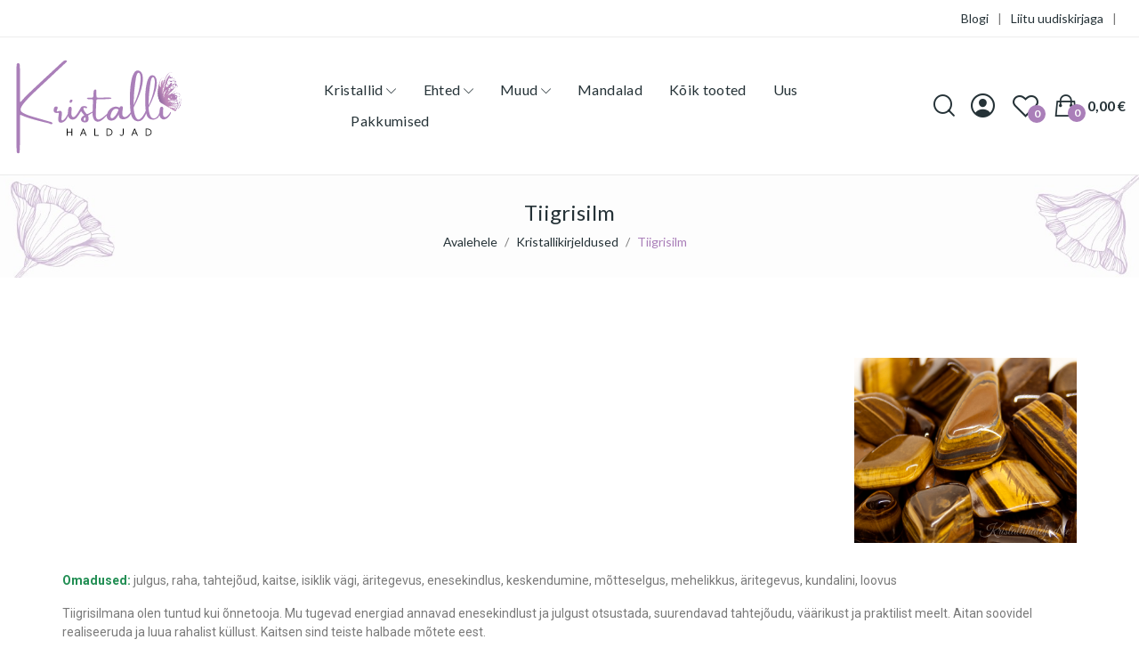

--- FILE ---
content_type: text/html; charset=utf-8
request_url: https://kristallihaldjad.ee/content/64-tiigrisilm
body_size: 19668
content:
<link rel="stylesheet" type="text/css" href="https://fonts.googleapis.com/css?family=Roboto:100,100italic,200,200italic,300,300italic,400,400italic,500,500italic,600,600italic,700,700italic,800,800italic,900,900italic|Roboto+Slab:100,100italic,200,200italic,300,300italic,400,400italic,500,500italic,600,600italic,700,700italic,800,800italic,900,900italic"><!doctype html>
<html lang="et-EE">

<head>
	
		
  <meta charset="utf-8">


  <meta http-equiv="x-ua-compatible" content="ie=edge">



  <title>Tiigrisilm</title>
  
    
  
  <meta name="description" content="Tiigrisilmana olen tuntud kui õnnetooja. Mu tugevad energiad annavad enesekindlust ja julgust otsustada, suurendavad tahtejõudu, väärikust ja praktilist meelt. Aitan soovidel realiseeruda ja luua rahalist küllust. Kaitsen sind teiste halbade mõtete eest. ">
  <meta name="keywords" content="Tiigrisilm">
        <link rel="canonical" href="https://kristallihaldjad.ee/content/64-tiigrisilm">
    
      
  
  
    <script type="application/ld+json">
  {
    "@context": "https://schema.org",
    "@type": "Organization",
    "name" : "Kristallhaldjad",
    "url" : "https://kristallihaldjad.ee/",
    "logo": {
      "@type": "ImageObject",
      "url":"https://kristallihaldjad.ee/img/logo-1721134084.svg"
    }
  }
</script>

<script type="application/ld+json">
  {
    "@context": "https://schema.org",
    "@type": "WebPage",
    "isPartOf": {
      "@type": "WebSite",
      "url":  "https://kristallihaldjad.ee/",
      "name": "Kristallhaldjad"
    },
    "name": "Tiigrisilm",
    "url":  "https://kristallihaldjad.ee/content/64-tiigrisilm"
  }
</script>


  <script type="application/ld+json">
    {
      "@context": "https://schema.org",
      "@type": "BreadcrumbList",
      "itemListElement": [
                      {
              "@type": "ListItem",
              "position": 1,
              "name": "Avalehele",
              "item": "https://kristallihaldjad.ee/"
              },                        {
              "@type": "ListItem",
              "position": 2,
              "name": "Kristallikirjeldused",
              "item": "https://kristallihaldjad.ee/content/category/2-kristallikirjeldused"
              },                        {
              "@type": "ListItem",
              "position": 3,
              "name": "Tiigrisilm",
              "item": "https://kristallihaldjad.ee/content/64-tiigrisilm"
              }            ]
          }
  </script>
  
  
  
  
  
    
  

  
    <meta property="og:title" content="Tiigrisilm" />
    <meta property="og:description" content="Tiigrisilmana olen tuntud kui õnnetooja. Mu tugevad energiad annavad enesekindlust ja julgust otsustada, suurendavad tahtejõudu, väärikust ja praktilist meelt. Aitan soovidel realiseeruda ja luua rahalist küllust. Kaitsen sind teiste halbade mõtete eest. " />
    <meta property="og:url" content="https://kristallihaldjad.ee/content/64-tiigrisilm" />
    <meta property="og:site_name" content="Kristallhaldjad" />
    <meta property="og:type" content="website" />    



  <meta name="viewport" content="width=device-width, initial-scale=1">



  <link rel="icon" type="image/vnd.microsoft.icon" href="https://kristallihaldjad.ee/img/favicon.ico?1741242731">
  <link rel="shortcut icon" type="image/x-icon" href="https://kristallihaldjad.ee/img/favicon.ico?1741242731">


    <link rel="stylesheet" href="https://fonts.googleapis.com/css2?family=Lato:ital,wght@0,100;0,300;0,400;0,700;0,900;1,100;1,300;1,400;1,700;1,900&amp;display=swap" type="text/css" media="all">
  <link rel="stylesheet" href="https://kristallihaldjad.ee/themes/kristallihaldjad/assets/cache/theme-02cc0f373.css" type="text/css" media="all">




  

  <script type="text/javascript">
        var CLOSE = "Close Categories";
        var MORE = "More Categories";
        var baseDir = "\/";
        var ceFrontendConfig = {"isEditMode":"","stretchedSectionContainer":"","is_rtl":false};
        var dm_hash = "3GU8JRP1F";
        var dm_mode = 0;
        var elementorFrontendConfig = {"environmentMode":{"edit":false,"wpPreview":true},"is_rtl":"","breakpoints":{"lg":"1025","md":"768","sm":"480","xl":"1440","xs":"0","xxl":"1600"},"version":"2.1.4","urls":{"assets":"https:\/\/kristallihaldjad.ee\/modules\/crazyelements\/assets\/"},"page":[],"general":{"id":"0","title":"yes","excerpt":"yes"},"test45":{"id":"0","title":"yes","excerpt":"yes"},"elements":{"data":{},"editSettings":{},"keys":{}}};
        var id_lang = 1;
        var isLogged = false;
        var isLoggedWishlist = false;
        var loggin_required = "Soovinimekirja lisamiseks logi sisse";
        var loggin_text = "Logi sisse";
        var loggin_url = "https:\/\/kristallihaldjad.ee\/minu-konto";
        var pday_text = "day";
        var pdays_text = "days";
        var phour_text = "hour";
        var phours_text = "hours";
        var pmin_text = "min";
        var pmins_text = "mins";
        var pos_cart_count = 0;
        var pos_subscription = "https:\/\/kristallihaldjad.ee\/module\/posthemeoptions\/subscription";
        var poscompare = {"nbProducts":0,"IdProducts":null,"success_text":"Toode on lisatud v\u00f5rdlusesse","compare_url":"https:\/\/kristallihaldjad.ee\/module\/poscompare\/comparePage","compare_text":"V\u00f5rdle tooteid"};
        var possearch_number = 10;
        var prestashop = {"cart":{"products":[],"totals":{"total":{"type":"total","label":"Kokku:","amount":0,"value":"0,00\u00a0\u20ac"},"total_including_tax":{"type":"total","label":"Kokku (maksudega)","amount":0,"value":"0,00\u00a0\u20ac"},"total_excluding_tax":{"type":"total","label":"Kokku (KM-ta)","amount":0,"value":"0,00\u00a0\u20ac"}},"subtotals":{"products":{"type":"products","label":"Vahesumma","amount":0,"value":"0,00\u00a0\u20ac"},"discounts":null,"shipping":{"type":"shipping","label":"Saatmine:","amount":0,"value":""},"tax":null},"products_count":0,"summary_string":"0 toodet:","vouchers":{"allowed":1,"added":[]},"discounts":[],"minimalPurchase":0,"minimalPurchaseRequired":""},"currency":{"id":1,"name":"Euro","iso_code":"EUR","iso_code_num":"978","sign":"\u20ac"},"customer":{"lastname":null,"firstname":null,"email":null,"birthday":null,"newsletter":null,"newsletter_date_add":null,"optin":null,"website":null,"company":null,"siret":null,"ape":null,"is_logged":false,"gender":{"type":null,"name":null},"addresses":[]},"country":{"id_zone":9,"id_currency":0,"call_prefix":372,"iso_code":"EE","active":"1","contains_states":"0","need_identification_number":"0","need_zip_code":"1","zip_code_format":"NNNNN","display_tax_label":"0","name":"Eesti","id":86},"language":{"name":"Eesti keel (Estonian)","iso_code":"et","locale":"et-EE","language_code":"et","active":"1","is_rtl":"0","date_format_lite":"Y-m-d","date_format_full":"Y-m-d H:i:s","id":1},"page":{"title":"","canonical":"https:\/\/kristallihaldjad.ee\/content\/64-tiigrisilm","meta":{"title":"Tiigrisilm","description":"Tiigrisilmana olen tuntud kui \u00f5nnetooja. Mu tugevad energiad annavad enesekindlust ja julgust otsustada, suurendavad tahtej\u00f5udu, v\u00e4\u00e4rikust ja praktilist meelt. Aitan soovidel realiseeruda ja luua rahalist k\u00fcllust. Kaitsen sind teiste halbade m\u00f5tete eest. ","keywords":"Tiigrisilm","robots":"index"},"page_name":"cms","body_classes":{"lang-et":true,"lang-rtl":false,"country-EE":true,"currency-EUR":true,"layout-full-width":true,"page-cms":true,"tax-display-disabled":true,"page-customer-account":false,"cms-id-64":true},"admin_notifications":[],"password-policy":{"feedbacks":{"0":"V\u00e4ga n\u00f5rk","1":"N\u00f5rk","2":"keskmine","3":"Tugev","4":"V\u00e4ga tugev","Straight rows of keys are easy to guess":"Straight rows of keys are easy to guess","Short keyboard patterns are easy to guess":"Short keyboard patterns are easy to guess","Use a longer keyboard pattern with more turns":"Use a longer keyboard pattern with more turns","Repeats like \"aaa\" are easy to guess":"Repeats like \"aaa\" are easy to guess","Repeats like \"abcabcabc\" are only slightly harder to guess than \"abc\"":"Repeats like \"abcabcabc\" are only slightly harder to guess than \"abc\"","Sequences like abc or 6543 are easy to guess":"Sequences like \"abc\" or \"6543\" are easy to guess","Recent years are easy to guess":"Recent years are easy to guess","Dates are often easy to guess":"Dates are often easy to guess","This is a top-10 common password":"This is a top-10 common password","This is a top-100 common password":"This is a top-100 common password","This is a very common password":"This is a very common password","This is similar to a commonly used password":"This is similar to a commonly used password","A word by itself is easy to guess":"A word by itself is easy to guess","Names and surnames by themselves are easy to guess":"Names and surnames by themselves are easy to guess","Common names and surnames are easy to guess":"Common names and surnames are easy to guess","Use a few words, avoid common phrases":"Use a few words, avoid common phrases","No need for symbols, digits, or uppercase letters":"No need for symbols, digits, or uppercase letters","Avoid repeated words and characters":"Avoid repeated words and characters","Avoid sequences":"Avoid sequences","Avoid recent years":"Avoid recent years","Avoid years that are associated with you":"Avoid years that are associated with you","Avoid dates and years that are associated with you":"Avoid dates and years that are associated with you","Capitalization doesn't help very much":"Capitalization doesn't help very much","All-uppercase is almost as easy to guess as all-lowercase":"All-uppercase is almost as easy to guess as all-lowercase","Reversed words aren't much harder to guess":"Reversed words aren't much harder to guess","Predictable substitutions like '@' instead of 'a' don't help very much":"Predictable substitutions like \"@\" instead of \"a\" don't help very much","Add another word or two. Uncommon words are better.":"Add another word or two. Uncommon words are better."}}},"shop":{"name":"Kristallhaldjad","logo":"https:\/\/kristallihaldjad.ee\/img\/logo-1721134084.svg","stores_icon":"https:\/\/kristallihaldjad.ee\/img\/logo_stores.png","favicon":"https:\/\/kristallihaldjad.ee\/img\/favicon.ico"},"core_js_public_path":"\/themes\/","urls":{"base_url":"https:\/\/kristallihaldjad.ee\/","current_url":"https:\/\/kristallihaldjad.ee\/content\/64-tiigrisilm","shop_domain_url":"https:\/\/kristallihaldjad.ee","img_ps_url":"https:\/\/kristallihaldjad.ee\/img\/","img_cat_url":"https:\/\/kristallihaldjad.ee\/img\/c\/","img_lang_url":"https:\/\/kristallihaldjad.ee\/img\/l\/","img_prod_url":"https:\/\/kristallihaldjad.ee\/img\/p\/","img_manu_url":"https:\/\/kristallihaldjad.ee\/img\/m\/","img_sup_url":"https:\/\/kristallihaldjad.ee\/img\/su\/","img_ship_url":"https:\/\/kristallihaldjad.ee\/img\/s\/","img_store_url":"https:\/\/kristallihaldjad.ee\/img\/st\/","img_col_url":"https:\/\/kristallihaldjad.ee\/img\/co\/","img_url":"https:\/\/kristallihaldjad.ee\/themes\/theme_ecolife\/assets\/img\/","css_url":"https:\/\/kristallihaldjad.ee\/themes\/theme_ecolife\/assets\/css\/","js_url":"https:\/\/kristallihaldjad.ee\/themes\/theme_ecolife\/assets\/js\/","pic_url":"https:\/\/kristallihaldjad.ee\/upload\/","theme_assets":"https:\/\/kristallihaldjad.ee\/themes\/theme_ecolife\/assets\/","theme_dir":"https:\/\/kristallihaldjad.ee\/themes\/kristallihaldjad\/","child_theme_assets":"https:\/\/kristallihaldjad.ee\/themes\/kristallihaldjad\/assets\/","child_img_url":"https:\/\/kristallihaldjad.ee\/themes\/kristallihaldjad\/assets\/img\/","child_css_url":"https:\/\/kristallihaldjad.ee\/themes\/kristallihaldjad\/assets\/css\/","child_js_url":"https:\/\/kristallihaldjad.ee\/themes\/kristallihaldjad\/assets\/js\/","pages":{"address":"https:\/\/kristallihaldjad.ee\/aadress","addresses":"https:\/\/kristallihaldjad.ee\/aadressid","authentication":"https:\/\/kristallihaldjad.ee\/sisselogimine","manufacturer":"https:\/\/kristallihaldjad.ee\/index.php?controller=manufacturer","cart":"https:\/\/kristallihaldjad.ee\/ostukorv","category":"https:\/\/kristallihaldjad.ee\/index.php?controller=category","cms":"https:\/\/kristallihaldjad.ee\/index.php?controller=cms","contact":"https:\/\/kristallihaldjad.ee\/vota-uhendust","discount":"https:\/\/kristallihaldjad.ee\/index.php?controller=discount","guest_tracking":"https:\/\/kristallihaldjad.ee\/k\u00fclastajate-jalgimine","history":"https:\/\/kristallihaldjad.ee\/tellimuste-ajalugu","identity":"https:\/\/kristallihaldjad.ee\/identiteet","index":"https:\/\/kristallihaldjad.ee\/","my_account":"https:\/\/kristallihaldjad.ee\/minu-konto","order_confirmation":"https:\/\/kristallihaldjad.ee\/tellimuse-kinnitus","order_detail":"https:\/\/kristallihaldjad.ee\/index.php?controller=order-detail","order_follow":"https:\/\/kristallihaldjad.ee\/index.php?controller=order-follow","order":"https:\/\/kristallihaldjad.ee\/tellimus","order_return":"https:\/\/kristallihaldjad.ee\/index.php?controller=order-return","order_slip":"https:\/\/kristallihaldjad.ee\/index.php?controller=order-slip","pagenotfound":"https:\/\/kristallihaldjad.ee\/index.php?controller=pagenotfound","password":"https:\/\/kristallihaldjad.ee\/salasona-uuendamine","pdf_invoice":"https:\/\/kristallihaldjad.ee\/index.php?controller=pdf-invoice","pdf_order_return":"https:\/\/kristallihaldjad.ee\/index.php?controller=pdf-order-return","pdf_order_slip":"https:\/\/kristallihaldjad.ee\/index.php?controller=pdf-order-slip","prices_drop":"https:\/\/kristallihaldjad.ee\/sooduspakkumised","product":"https:\/\/kristallihaldjad.ee\/index.php?controller=product","registration":"https:\/\/kristallihaldjad.ee\/index.php?controller=registration","search":"https:\/\/kristallihaldjad.ee\/otsing","sitemap":"https:\/\/kristallihaldjad.ee\/sisukaart","stores":"https:\/\/kristallihaldjad.ee\/index.php?controller=stores","supplier":"https:\/\/kristallihaldjad.ee\/index.php?controller=supplier","new_products":"https:\/\/kristallihaldjad.ee\/uued","brands":"https:\/\/kristallihaldjad.ee\/index.php?controller=manufacturer","register":"https:\/\/kristallihaldjad.ee\/index.php?controller=registration","order_login":"https:\/\/kristallihaldjad.ee\/tellimus?login=1"},"alternative_langs":[],"actions":{"logout":"https:\/\/kristallihaldjad.ee\/?mylogout="},"no_picture_image":{"bySize":{"small_default":{"url":"https:\/\/kristallihaldjad.ee\/img\/p\/et-default-small_default.jpg","width":98,"height":98},"cart_default":{"url":"https:\/\/kristallihaldjad.ee\/img\/p\/et-default-cart_default.jpg","width":125,"height":125},"home_default":{"url":"https:\/\/kristallihaldjad.ee\/img\/p\/et-default-home_default.jpg","width":400,"height":400},"medium_default":{"url":"https:\/\/kristallihaldjad.ee\/img\/p\/et-default-medium_default.jpg","width":600,"height":600},"large_default":{"url":"https:\/\/kristallihaldjad.ee\/img\/p\/et-default-large_default.jpg","width":800,"height":800}},"small":{"url":"https:\/\/kristallihaldjad.ee\/img\/p\/et-default-small_default.jpg","width":98,"height":98},"medium":{"url":"https:\/\/kristallihaldjad.ee\/img\/p\/et-default-home_default.jpg","width":400,"height":400},"large":{"url":"https:\/\/kristallihaldjad.ee\/img\/p\/et-default-large_default.jpg","width":800,"height":800},"legend":""}},"configuration":{"display_taxes_label":false,"display_prices_tax_incl":false,"is_catalog":false,"show_prices":true,"opt_in":{"partner":false},"quantity_discount":{"type":"price","label":"Hind"},"voucher_enabled":1,"return_enabled":0},"field_required":[],"breadcrumb":{"links":[{"title":"Avalehele","url":"https:\/\/kristallihaldjad.ee\/"},{"title":"Kristallikirjeldused","url":"https:\/\/kristallihaldjad.ee\/content\/category\/2-kristallikirjeldused"},{"title":"Tiigrisilm","url":"https:\/\/kristallihaldjad.ee\/content\/64-tiigrisilm"}],"count":3},"link":{"protocol_link":"https:\/\/","protocol_content":"https:\/\/"},"time":1769095672,"static_token":"20709804d7376e984311ebeb6e9405c2","token":"1533b85e827ad0c19b5193dce1c058b5","debug":false};
        var psec_text = "sec";
        var psecs_text = "secs";
        var psemailsubscription_subscription = "https:\/\/kristallihaldjad.ee\/module\/ps_emailsubscription\/subscription";
        var psr_icon_color = "#F19D76";
        var static_token = "20709804d7376e984311ebeb6e9405c2";
        var wishlistProductsIdsobject = [];
      </script>



  <script type="text/javascript">
    (function() {
        window.sib = {
            equeue: [],
            client_key: "h0d2apaqusktxwbpdgmbcrci"
        };

    
        window.sendinblue = { } ;
        for (var j = ['track', 'identify', 'trackLink', 'page'], i = 0; i < j.length; i++) {
            (function(k) {
                window.sendinblue[k] = function() {
                    var arg = Array.prototype.slice.call(arguments);
                    (window.sib[k] || function() {
                        var t = { } ;
                        t[k] = arg;
                        window.sib.equeue.push(t);
                    })(arg[0], arg[1], arg[2]);
                };
            })(j[i]);
        }
        var n = document.createElement("script"),
            i = document.getElementsByTagName("script")[0];
        n.type = "text/javascript", n.id = "sendinblue-js", n.async = !0, n.src = "https://sibautomation.com/sa.js?plugin=prestashop&key=" + window.sib.client_key, i.parentNode.insertBefore(n, i), window.sendinblue.page();
    })();
</script>



	
</head>

<body id="cms"
	class="layout_wide   lang-et country-ee currency-eur layout-full-width page-cms tax-display-disabled cms-id-64 elementor-page elementor-page-64070101    ">
	
		
	

	<main>
		
					

		<header id="header" class="">
			
				                <link rel="stylesheet" type="text/css" href="https://fonts.googleapis.com/css?family=Lato:100,100italic,200,200italic,300,300italic,400,400italic,500,500italic,600,600italic,700,700italic,800,800italic,900,900italic"><link rel="stylesheet" href="/modules/creativeelements/views/css/ce/4010000.css?1737104486">        
        <div class="elementor elementor-4010000">
            <div class="elementor-inner">
                <div class="elementor-section-wrap">
                            <section data-id="rutdzzz" class="elementor-element elementor-element-rutdzzz elementor-section-stretched elementor-section-boxed elementor-section-height-default elementor-section-height-default elementor-section-content-middle elementor-hidden-tablet elementor-hidden-phone elementor-section elementor-top-section" data-element_type="section">
        
                    <div class="elementor-container elementor-column-gap-default">
                <div class="elementor-row">
                <div data-id="aoppnyh" class="elementor-element elementor-element-aoppnyh elementor-column elementor-col-66 elementor-top-column" data-element_type="column">
            <div class="elementor-column-wrap">
                            <div class="elementor-widget-wrap">
                        </div>
            </div>
        </div>
                <div data-id="ymagtlw" class="elementor-element elementor-element-ymagtlw elementor-column elementor-col-33 elementor-top-column" data-element_type="column">
            <div class="elementor-column-wrap elementor-element-populated">
                            <div class="elementor-widget-wrap">
                <div data-id="g0lwfe9" class="elementor-element elementor-element-g0lwfe9 elementor-widget elementor-widget-html" id="top-bar-right" data-element_type="html.default">
                <div class="elementor-widget-container">
            <div class="top-links">
    <div><a href="/Uudised.html">Blogi</a></div>
    <span class="separator"> | </span>
    <div id="sub-btn"><a href="https://test.kristallihaldjad.ee/#subscription">Liitu uudiskirjaga</a></div>
    <span class="separator"> | </span>
    <div id="google_translate_element"></div>
</div>


        </div>
                </div>
                        </div>
            </div>
        </div>
                        </div>
            </div>
        </section>
                <section data-id="pbbtcsv" class="elementor-element elementor-element-pbbtcsv elementor-section-stretched elementor-section-boxed elementor-section-height-default elementor-section-height-default elementor-section-content-middle sticky-inner elementor-hidden-tablet elementor-hidden-phone elementor-section elementor-top-section" data-element_type="section">
        
                    <div class="elementor-container elementor-column-gap-default">
                <div class="elementor-row">
                <div data-id="vemzdqg" class="elementor-element elementor-element-vemzdqg elementor-column elementor-col-33 elementor-top-column" data-element_type="column">
            <div class="elementor-column-wrap elementor-element-populated">
                            <div class="elementor-widget-wrap">
                <div data-id="kibnwqn" class="elementor-element elementor-element-kibnwqn elementor-widget elementor-widget-posLogo" data-element_type="posLogo.default">
                <div class="elementor-widget-container">
            			<div id="_desktop_logo">
				<a href="https://kristallihaldjad.ee/" class="site-logo">
					<img src="/img/logo-1721134084.svg" alt="Kristallhaldjad" />
				</a>
			</div>
			        </div>
                </div>
                        </div>
            </div>
        </div>
                <div data-id="qjucrom" class="elementor-element elementor-element-qjucrom elementor-column elementor-col-33 elementor-top-column" data-element_type="column">
            <div class="elementor-column-wrap elementor-element-populated">
                            <div class="elementor-widget-wrap">
                <div data-id="rratvfj" class="elementor-element elementor-element-rratvfj pewidth-inline elementor-widget elementor-widget-pos_menu" data-settings="{&quot;search_width&quot;:&quot;inline&quot;}" data-element_type="pos_menu.default">
                <div class="elementor-widget-container">
            <div id="_desktop_megamenu" class="main-menu ">
<div class="pos-menu-horizontal">
	<ul class="menu-content"> 
			 			
				<li class=" menu-item menu-item4  dropdown-mega hasChild ">
					<a  style="cursor: auto;" href="javascript:void(0)" >
						
												<span>Kristallid</span>
												 <i class="hidden-md-down icon-rt-arrow-down"></i>						 
					</a>
																																	
						<span class="icon-drop-mobile"><i class="material-icons add">add </i><i class="material-icons remove">remove </i></span>						<div class="pos-sub-menu menu-dropdown  menu_slidedown" data-width="250px">
						<div class="pos-sub-inner">
																			<div class="pos-menu-row row ">
																											<div class="pos-menu-col col-xs-12 col-sm-12  ">
																																		<ul class="ul-column ">
																									<li class="submenu-item ">
																													<a href="https://kristallihaldjad.ee/3-kristallid">KRISTALLID</a>
																<span class="icon-drop-mobile"><i class="material-icons add">add </i><i class="material-icons remove">remove </i></span>																													    <ul class="category-sub-menu">
														        														          <li>
														              <a href="https://kristallihaldjad.ee/76-erilised">Erilised</a>
														          </li>
														        														          <li>
														              <a href="https://kristallihaldjad.ee/8-lihvitud">Lihvitud</a>
														          </li>
														        														          <li>
														              <a href="https://kristallihaldjad.ee/4-lihvimata-toorkivimid">Lihvimata toorkivimid</a>
														          </li>
														        														          <li>
														              <a href="https://kristallihaldjad.ee/16-mineraalid-kobarad">Mineraalid, kobarad</a>
														          </li>
														        														          <li>
														              <a href="https://kristallihaldjad.ee/23-kristallikomplekt">Kristallikomplekt</a>
														          </li>
														        														          <li>
														              <a href="https://kristallihaldjad.ee/20-kujud-sudamed-votmehoidjad">Kujud, südamed, võtmehoidjad</a>
														          </li>
														        														          <li>
														              <a href="https://kristallihaldjad.ee/25-kuulid-puramiidid">Kuulid, püramiidid</a>
														          </li>
														        														          <li>
														              <a href="https://kristallihaldjad.ee/21-kuunlaalused">Küünlaalused</a>
														          </li>
														        														          <li>
														              <a href="https://kristallihaldjad.ee/27-lapikud-teraapiakivid">Lapikud teraapiakivid</a>
														          </li>
														        														          <li>
														              <a href="https://kristallihaldjad.ee/24-sauad-vardad-tipud">Sauad, vardad, tipud</a>
														          </li>
														        														          <li>
														              <a href="https://kristallihaldjad.ee/50-leiunurk">Leiunurk</a>
														          </li>
														        														    </ul>
														    																											</li>
																								</ul>
																					</div>
																								</div>
																		</div>
						</div>
															</li>
			 			
				<li class=" menu-item menu-item5  dropdown-mega hasChild ">
					<a  style="cursor: auto;" href="javascript:void(0)" >
						
												<span>Ehted</span>
												 <i class="hidden-md-down icon-rt-arrow-down"></i>						 
					</a>
																																	
						<span class="icon-drop-mobile"><i class="material-icons add">add </i><i class="material-icons remove">remove </i></span>						<div class="pos-sub-menu menu-dropdown  menu_slidedown" data-width="250px">
						<div class="pos-sub-inner">
																			<div class="pos-menu-row row ">
																											<div class="pos-menu-col col-xs-12 col-sm-12  ">
																																		<ul class="ul-column ">
																									<li class="submenu-item ">
																													<a href="https://kristallihaldjad.ee/13-ehted">EHTED</a>
																<span class="icon-drop-mobile"><i class="material-icons add">add </i><i class="material-icons remove">remove </i></span>																													    <ul class="category-sub-menu">
														        														          <li>
														              <a href="https://kristallihaldjad.ee/69-108-malad">108 Malad</a>
														          </li>
														        														          <li>
														              <a href="https://kristallihaldjad.ee/34-kaevorud">Käevõrud</a>
														          </li>
														        														          <li>
														              <a href="https://kristallihaldjad.ee/58-kasitoo-kaevorud">Käsitöö-käevõrud</a>
														          </li>
														        														          <li>
														              <a href="https://kristallihaldjad.ee/33-kaelakeed">Kaelakeed</a>
														          </li>
														        														          <li>
														              <a href="https://kristallihaldjad.ee/35-korvarongad">Kõrvarõngad</a>
														          </li>
														        														          <li>
														              <a href="https://kristallihaldjad.ee/37-ripatsid">Ripatsid</a>
														          </li>
														        														          <li>
														              <a href="https://kristallihaldjad.ee/36-sormused">Sõrmused</a>
														          </li>
														        														          <li>
														              <a href="https://kristallihaldjad.ee/46-hobeehted">Hõbeehted</a>
														          </li>
														        														          <li>
														              <a href="https://kristallihaldjad.ee/65-kristallimandala-ehted">Mandalaehted</a>
														          </li>
														        														          <li>
														              <a href="https://kristallihaldjad.ee/51-sri-lanka-ehtekollektsioon">Sri Lanka ehtekollektsioon</a>
														          </li>
														        														          <li>
														              <a href="https://kristallihaldjad.ee/73-uku-nurk-vasest-ehted">Uku Nurk vasest ehted</a>
														          </li>
														        														          <li>
														              <a href="https://kristallihaldjad.ee/32-auguga-kivid">Auguga kivid</a>
														          </li>
														        														    </ul>
														    																											</li>
																								</ul>
																					</div>
																								</div>
																		</div>
						</div>
															</li>
			 			
				<li class=" menu-item menu-item7  dropdown-mega hasChild ">
					<a  style="cursor: auto;" href="javascript:void(0)" >
						
												<span>Muud</span>
												 <i class="hidden-md-down icon-rt-arrow-down"></i>						 
					</a>
																																	
						<span class="icon-drop-mobile"><i class="material-icons add">add </i><i class="material-icons remove">remove </i></span>						<div class="pos-sub-menu menu-dropdown  menu_slidedown" data-width="250px">
						<div class="pos-sub-inner">
																			<div class="pos-menu-row row ">
																											<div class="pos-menu-col col-xs-12 col-sm-12  ">
																																		<ul class="ul-column ">
																									<li class="submenu-item ">
																													<a href="https://kristallihaldjad.ee/15-muud">MUUD</a>
																<span class="icon-drop-mobile"><i class="material-icons add">add </i><i class="material-icons remove">remove </i></span>																													    <ul class="category-sub-menu">
														        														          <li>
														              <a href="https://kristallihaldjad.ee/68-kinkekaart">Kinkekaardid</a>
														          </li>
														        														          <li>
														              <a href="https://kristallihaldjad.ee/40-kotid-karbid">Kotid, karbid</a>
														          </li>
														        														          <li>
														              <a href="https://kristallihaldjad.ee/48-kaardid-raamatud">Kaardid, raamatud</a>
														          </li>
														        														          <li>
														              <a href="https://kristallihaldjad.ee/38-paelad-ja-ketid">Paelad ja ketid</a>
														          </li>
														        														          <li>
														              <a href="https://kristallihaldjad.ee/60-aroomiteraapia">Aroomiteraapia ja viirukid</a>
														          </li>
														        														          <li>
														              <a href="https://kristallihaldjad.ee/70-sri-lanka-loodustooted">Sri Lanka loodustooted</a>
														          </li>
														        														          <li>
														              <a href="https://kristallihaldjad.ee/71-auto-kaitsekeed">Kaitsekeed autosse</a>
														          </li>
														        														          <li>
														              <a href="https://kristallihaldjad.ee/52-tuulekellad-paikesepuudjad-unenaopuudjad">Tuulekellad, unenäopüüdjad</a>
														          </li>
														        														          <li>
														              <a href="https://kristallihaldjad.ee/75-sri-lanka-vaeereisid-2026">Sri Lanka väereisid 2026</a>
														          </li>
														        														          <li>
														              <a href="https://kristallihaldjad.ee/74-audiomeditatsioonid">Audiomeditatsioonid</a>
														          </li>
														        														    </ul>
														    																											</li>
																								</ul>
																					</div>
																								</div>
																		</div>
						</div>
															</li>
			 			
				<li class=" menu-item menu-item8   ">
					<a  style="" href="https://kristallihaldjad.ee/14-maivi-kristallimandalad" >
						
												<span>Mandalad</span>
																		 
					</a>
																									</li>
			 			
				<li class=" menu-item menu-item9   ">
					<a  style="" href="/2-koik-tooted" >
						
												<span>Kõik tooted</span>
																		 
					</a>
																									</li>
			 			
				<li class=" menu-item menu-item11   ">
					<a  style="" href="https://kristallihaldjad.ee/uued" >
						
												<span>Uus</span>
																		 
					</a>
																									</li>
			 			
				<li class=" menu-item menu-item12   ">
					<a  style="" href="https://kristallihaldjad.ee/sooduspakkumised" >
						
												<span>Pakkumised</span>
																		 
					</a>
																									</li>
			</ul>
	
</div>
</div>        </div>
                </div>
                        </div>
            </div>
        </div>
                <div data-id="cfjfgva" class="elementor-element elementor-element-cfjfgva elementor-column elementor-col-33 elementor-top-column" data-element_type="column">
            <div class="elementor-column-wrap elementor-element-populated">
                            <div class="elementor-widget-wrap">
                <div data-id="cpbsznw" class="elementor-element elementor-element-cpbsznw dropdown search-dropdown-right pewidth-inline elementor-widget elementor-widget-posSearch" data-settings="{&quot;search_type&quot;:&quot;dropdown&quot;,&quot;search_width&quot;:&quot;inline&quot;}" data-element_type="posSearch.default">
                <div class="elementor-widget-container">
            <div class="pos-search-wrapper">
	<form class="pos-search  js-dropdown search-dropdown" role="search" action="//kristallihaldjad.ee/otsing" data-search-controller-url="//kristallihaldjad.ee/otsing" method="get">
		            <div class="pos-search__toggle" data-toggle="dropdown">
                <i class="icon-rt-loupe" aria-hidden="true"></i>
            </div>
            <div class="dropdown-menu">
        				<div class="pos-search__container">
					<div class="search-input-container">
												<input type="hidden" name="order" value="product.position.desc">
						<input class="pos-search__input" type="search" name="s" autocomplete="off" placeholder="Otsi sadade kristallide ja ehete seast..." />
												<span class="search-clear unvisible"></span> 
					</div>
															<button class="pos-search__submit" type="submit">
						<i class="icon-rt-loupe" aria-hidden="true"></i>
					</button>
														</div>
				<div class="pos-search__result unvisible"></div>
                	</div>
        	</form>
</div>
        </div>
                </div>
                <div data-id="lywetlc" class="elementor-element elementor-element-lywetlc button-layout-icon pewidth-inline pos-dropdown-left elementor-widget elementor-widget-posAccount" data-settings="{&quot;search_width&quot;:&quot;inline&quot;}" data-element_type="posAccount.default">
                <div class="elementor-widget-container">
            		<div class="pos-account pos-header-element ">
			<a href="https://kristallihaldjad.ee/minu-konto" class="account-login" >
				<i class="icon-rt-person-circle-outline"></i>
									<span>Sign in</span>
							</a>
					</div>
		        </div>
                </div>
                <div data-id="8xo1cmu" class="elementor-element elementor-element-8xo1cmu button-layout-icon pewidth-inline elementor-widget elementor-widget-posWishlist" data-settings="{&quot;search_width&quot;:&quot;inline&quot;}" data-element_type="posWishlist.default">
                <div class="elementor-widget-container">
            <div class="wishlist-top"> 
<a class="" href="https://kristallihaldjad.ee/module/poswishlist/mywishlist">
		<i class="wishlist-top-icon icon-rt-heart2"></i> 
		<span class="wishlist-top-text">Soovinimekiri</span>
	<span class="wishlist-top-count">0</span>
</a>
</div>        </div>
                </div>
                <div data-id="xaqzsmc" class="elementor-element elementor-element-xaqzsmc button-layout-icon_text pewidth-inline elementor-widget elementor-widget-posCart" data-settings="{&quot;search_width&quot;:&quot;inline&quot;}" data-element_type="posCart.default">
                <div class="elementor-widget-container">
            

<div id="_desktop_cart_block">
    <div class="blockcart cart-preview cart-default" data-refresh-url="//kristallihaldjad.ee/module/posshoppingcart/ajax" data-cartitems="0">
        <a rel="nofollow" href="https://kristallihaldjad.ee/tellimus">
                            <i class="icon-rt-bag2"></i>
                        <span class="cart-products-total">0,00 €</span>
            <span class="cart-products-count">0</span>
        </a>
                                    <div class="popup_cart popup-dropdown">
                    <ul>
                                            </ul>
                    <div class="price_content">

                    </div>
                    <div class="checkout">
                        <a href="https://kristallihaldjad.ee/tellimus" class="btn btn-primary">Tellimine</a>
                    </div>
                </div>
                        </div>
</div>

        </div>
                </div>
                        </div>
            </div>
        </div>
                        </div>
            </div>
        </section>
                <section data-id="tjzqiuv" class="elementor-element elementor-element-tjzqiuv elementor-section-stretched elementor-section-boxed elementor-section-height-default elementor-section-height-default elementor-section-content-middle sticky-inner elementor-hidden-desktop elementor-section elementor-top-section" data-element_type="section">
        
                    <div class="elementor-container elementor-column-gap-default">
                <div class="elementor-row">
                <div data-id="p1k931h" class="elementor-element elementor-element-p1k931h mob1 elementor-sm-33 elementor-column elementor-col-33 elementor-top-column" data-element_type="column">
            <div class="elementor-column-wrap elementor-element-populated">
                            <div class="elementor-widget-wrap">
                <div data-id="ddpzsgi" class="elementor-element elementor-element-ddpzsgi pewidth-inline elementor-widget elementor-widget-pos_menu" data-settings="{&quot;search_width&quot;:&quot;inline&quot;}" data-element_type="pos_menu.default">
                <div class="elementor-widget-container">
            <div id="menu-icon"><i class="icon-rt-bars-solid"></i></div> 
<div class="menu-mobile-content" id="mobile_menu_wrapper">
	 
	<div class="menu-close"> 
		Sulge <i class="material-icons float-xs-right">arrow_back</i>
	</div>
				<div id="mobile-megamenu" class="mobile-menu">
<div class="pos-menu-horizontal">
	<ul class="menu-content"> 
					<li class="menu-item menu-item4  hasChild ">
				
				<a  href="javascript:void(0)" >
					
										<span>Kristallid</span>
									</a>
														
					<span class="icon-drop-mobile"><i class="material-icons add">add </i><i class="material-icons remove">remove </i></span>					<div class="pos-sub-menu menu-dropdown ">
					<div class="pos-sub-inner">
											<div class="pos-menu-row ">
																								<div class="pos-menu-col ">
																															<ul class="ul-column ">
																							<li class="submenu-item ">
																											<a href="https://kristallihaldjad.ee/3-kristallid">KRISTALLID</a>
															<span class="icon-drop-mobile"><i class="material-icons add">add </i><i class="material-icons remove">remove </i></span>																											    <ul class="category-sub-menu">
													        													          <li>
													              <a href="https://kristallihaldjad.ee/76-erilised">Erilised</a>
													          </li>
													        													          <li>
													              <a href="https://kristallihaldjad.ee/8-lihvitud">Lihvitud</a>
													          </li>
													        													          <li>
													              <a href="https://kristallihaldjad.ee/4-lihvimata-toorkivimid">Lihvimata toorkivimid</a>
													          </li>
													        													          <li>
													              <a href="https://kristallihaldjad.ee/16-mineraalid-kobarad">Mineraalid, kobarad</a>
													          </li>
													        													          <li>
													              <a href="https://kristallihaldjad.ee/23-kristallikomplekt">Kristallikomplekt</a>
													          </li>
													        													          <li>
													              <a href="https://kristallihaldjad.ee/20-kujud-sudamed-votmehoidjad">Kujud, südamed, võtmehoidjad</a>
													          </li>
													        													          <li>
													              <a href="https://kristallihaldjad.ee/25-kuulid-puramiidid">Kuulid, püramiidid</a>
													          </li>
													        													          <li>
													              <a href="https://kristallihaldjad.ee/21-kuunlaalused">Küünlaalused</a>
													          </li>
													        													          <li>
													              <a href="https://kristallihaldjad.ee/27-lapikud-teraapiakivid">Lapikud teraapiakivid</a>
													          </li>
													        													          <li>
													              <a href="https://kristallihaldjad.ee/24-sauad-vardad-tipud">Sauad, vardad, tipud</a>
													          </li>
													        													          <li>
													              <a href="https://kristallihaldjad.ee/50-leiunurk">Leiunurk</a>
													          </li>
													        													    </ul>
													    																									</li>
																						</ul>
																			</div>
																					</div>
										
					</div>
					</div>
												</li>
					<li class="menu-item menu-item5  hasChild ">
				
				<a  href="javascript:void(0)" >
					
										<span>Ehted</span>
									</a>
														
					<span class="icon-drop-mobile"><i class="material-icons add">add </i><i class="material-icons remove">remove </i></span>					<div class="pos-sub-menu menu-dropdown ">
					<div class="pos-sub-inner">
											<div class="pos-menu-row ">
																								<div class="pos-menu-col ">
																															<ul class="ul-column ">
																							<li class="submenu-item ">
																											<a href="https://kristallihaldjad.ee/13-ehted">EHTED</a>
															<span class="icon-drop-mobile"><i class="material-icons add">add </i><i class="material-icons remove">remove </i></span>																											    <ul class="category-sub-menu">
													        													          <li>
													              <a href="https://kristallihaldjad.ee/69-108-malad">108 Malad</a>
													          </li>
													        													          <li>
													              <a href="https://kristallihaldjad.ee/34-kaevorud">Käevõrud</a>
													          </li>
													        													          <li>
													              <a href="https://kristallihaldjad.ee/58-kasitoo-kaevorud">Käsitöö-käevõrud</a>
													          </li>
													        													          <li>
													              <a href="https://kristallihaldjad.ee/33-kaelakeed">Kaelakeed</a>
													          </li>
													        													          <li>
													              <a href="https://kristallihaldjad.ee/35-korvarongad">Kõrvarõngad</a>
													          </li>
													        													          <li>
													              <a href="https://kristallihaldjad.ee/37-ripatsid">Ripatsid</a>
													          </li>
													        													          <li>
													              <a href="https://kristallihaldjad.ee/36-sormused">Sõrmused</a>
													          </li>
													        													          <li>
													              <a href="https://kristallihaldjad.ee/46-hobeehted">Hõbeehted</a>
													          </li>
													        													          <li>
													              <a href="https://kristallihaldjad.ee/65-kristallimandala-ehted">Mandalaehted</a>
													          </li>
													        													          <li>
													              <a href="https://kristallihaldjad.ee/51-sri-lanka-ehtekollektsioon">Sri Lanka ehtekollektsioon</a>
													          </li>
													        													          <li>
													              <a href="https://kristallihaldjad.ee/73-uku-nurk-vasest-ehted">Uku Nurk vasest ehted</a>
													          </li>
													        													          <li>
													              <a href="https://kristallihaldjad.ee/32-auguga-kivid">Auguga kivid</a>
													          </li>
													        													    </ul>
													    																									</li>
																						</ul>
																			</div>
																					</div>
										
					</div>
					</div>
												</li>
					<li class="menu-item menu-item7  hasChild ">
				
				<a  href="javascript:void(0)" >
					
										<span>Muud</span>
									</a>
														
					<span class="icon-drop-mobile"><i class="material-icons add">add </i><i class="material-icons remove">remove </i></span>					<div class="pos-sub-menu menu-dropdown ">
					<div class="pos-sub-inner">
											<div class="pos-menu-row ">
																								<div class="pos-menu-col ">
																															<ul class="ul-column ">
																							<li class="submenu-item ">
																											<a href="https://kristallihaldjad.ee/15-muud">MUUD</a>
															<span class="icon-drop-mobile"><i class="material-icons add">add </i><i class="material-icons remove">remove </i></span>																											    <ul class="category-sub-menu">
													        													          <li>
													              <a href="https://kristallihaldjad.ee/68-kinkekaart">Kinkekaardid</a>
													          </li>
													        													          <li>
													              <a href="https://kristallihaldjad.ee/40-kotid-karbid">Kotid, karbid</a>
													          </li>
													        													          <li>
													              <a href="https://kristallihaldjad.ee/48-kaardid-raamatud">Kaardid, raamatud</a>
													          </li>
													        													          <li>
													              <a href="https://kristallihaldjad.ee/38-paelad-ja-ketid">Paelad ja ketid</a>
													          </li>
													        													          <li>
													              <a href="https://kristallihaldjad.ee/60-aroomiteraapia">Aroomiteraapia ja viirukid</a>
													          </li>
													        													          <li>
													              <a href="https://kristallihaldjad.ee/70-sri-lanka-loodustooted">Sri Lanka loodustooted</a>
													          </li>
													        													          <li>
													              <a href="https://kristallihaldjad.ee/71-auto-kaitsekeed">Kaitsekeed autosse</a>
													          </li>
													        													          <li>
													              <a href="https://kristallihaldjad.ee/52-tuulekellad-paikesepuudjad-unenaopuudjad">Tuulekellad, unenäopüüdjad</a>
													          </li>
													        													          <li>
													              <a href="https://kristallihaldjad.ee/75-sri-lanka-vaeereisid-2026">Sri Lanka väereisid 2026</a>
													          </li>
													        													          <li>
													              <a href="https://kristallihaldjad.ee/74-audiomeditatsioonid">Audiomeditatsioonid</a>
													          </li>
													        													    </ul>
													    																									</li>
																						</ul>
																			</div>
																					</div>
										
					</div>
					</div>
												</li>
					<li class="menu-item menu-item8   ">
				
				<a  href="https://kristallihaldjad.ee/14-maivi-kristallimandalad" >
					
										<span>Mandalad</span>
									</a>
							</li>
					<li class="menu-item menu-item9   ">
				
				<a  href="/2-koik-tooted" >
					
										<span>Kõik tooted</span>
									</a>
							</li>
					<li class="menu-item menu-item11   ">
				
				<a  href="https://kristallihaldjad.ee/uued" >
					
										<span>Uus</span>
									</a>
							</li>
					<li class="menu-item menu-item12   ">
				
				<a  href="https://kristallihaldjad.ee/sooduspakkumised" >
					
										<span>Pakkumised</span>
									</a>
							</li>
			</ul>
	
</div>
</div>	
		
</div>        </div>
                </div>
                <div data-id="3h81m7f" class="elementor-element elementor-element-3h81m7f topbar pewidth-inline elementor-widget elementor-widget-posSearch" data-settings="{&quot;search_type&quot;:&quot;topbar&quot;,&quot;search_width&quot;:&quot;inline&quot;}" data-element_type="posSearch.default">
                <div class="elementor-widget-container">
            <div class="pos-search-wrapper">
	<form class="pos-search  js-dropdown search-topbar" role="search" action="//kristallihaldjad.ee/otsing" data-search-controller-url="//kristallihaldjad.ee/otsing" method="get">
		            <div class="pos-search__toggle" data-toggle="dropdown">
                <i class="icon-rt-loupe" aria-hidden="true"></i>
            </div>
            <div class="dropdown-menu">
        				<div class="pos-search__container">
					<div class="search-input-container">
												<input type="hidden" name="order" value="product.position.desc">
						<input class="pos-search__input" type="search" name="s" autocomplete="off" placeholder="Otsi..." />
												<span class="search-clear unvisible"></span> 
					</div>
										<button class="pos-search__submit" type="submit">
													<i class="icon-rt-loupe" aria-hidden="true"></i>
											</button>
																					<div class="dialog-lightbox-close-button dialog-close-button">
							<i class="icon-rt-close-outline" aria-hidden="true"></i> 
						</div>
									</div>
				<div class="pos-search__result unvisible"></div>
                	</div>
        	</form>
</div>
        </div>
                </div>
                        </div>
            </div>
        </div>
                <div data-id="obnvwtu" class="elementor-element elementor-element-obnvwtu mob elementor-sm-33 elementor-column elementor-col-33 elementor-top-column" data-element_type="column">
            <div class="elementor-column-wrap elementor-element-populated">
                            <div class="elementor-widget-wrap">
                <div data-id="3n9ug0x" class="elementor-element elementor-element-3n9ug0x elementor-widget elementor-widget-posLogo" data-element_type="posLogo.default">
                <div class="elementor-widget-container">
            			<div id="_desktop_logo">
				<a href="https://kristallihaldjad.ee/" class="site-logo">
					<img src="/img/logo-1721134084.svg" alt="Kristallhaldjad" />
				</a>
			</div>
			        </div>
                </div>
                        </div>
            </div>
        </div>
                <div data-id="t0s3bql" class="elementor-element elementor-element-t0s3bql mob3 elementor-sm-33 elementor-column elementor-col-33 elementor-top-column" data-element_type="column">
            <div class="elementor-column-wrap elementor-element-populated">
                            <div class="elementor-widget-wrap">
                <div data-id="ttmgmib" class="elementor-element elementor-element-ttmgmib button-layout-icon pewidth-inline pos-dropdown-left elementor-widget elementor-widget-posAccount" data-settings="{&quot;search_width&quot;:&quot;inline&quot;}" data-element_type="posAccount.default">
                <div class="elementor-widget-container">
            		<div class="pos-account pos-header-element ">
			<a href="https://kristallihaldjad.ee/minu-konto" class="account-login" >
				<i class="icon-rt-person-circle-outline"></i>
									<span>Sign in</span>
							</a>
					</div>
		        </div>
                </div>
                <div data-id="laellch" class="elementor-element elementor-element-laellch button-layout-icon pewidth-inline elementor-widget elementor-widget-posWishlist" data-settings="{&quot;search_width&quot;:&quot;inline&quot;}" data-element_type="posWishlist.default">
                <div class="elementor-widget-container">
            <div class="wishlist-top"> 
<a class="" href="https://kristallihaldjad.ee/module/poswishlist/mywishlist">
		<i class="wishlist-top-icon icon-rt-heart2"></i> 
		<span class="wishlist-top-text">Soovinimekiri</span>
	<span class="wishlist-top-count">0</span>
</a>
</div>        </div>
                </div>
                <div data-id="4lwqb19" class="elementor-element elementor-element-4lwqb19 button-layout-icon pewidth-inline elementor-widget elementor-widget-posCart" data-settings="{&quot;search_width&quot;:&quot;inline&quot;}" data-element_type="posCart.default">
                <div class="elementor-widget-container">
            

<div id="_desktop_cart_block">
    <div class="blockcart cart-preview cart-default" data-refresh-url="//kristallihaldjad.ee/module/posshoppingcart/ajax" data-cartitems="0">
        <a rel="nofollow" href="https://kristallihaldjad.ee/tellimus">
                            <i class="icon-rt-bag2"></i>
                        <span class="cart-products-total">0,00 €</span>
            <span class="cart-products-count">0</span>
        </a>
                                    <div class="popup_cart popup-dropdown">
                    <ul>
                                            </ul>
                    <div class="price_content">

                    </div>
                    <div class="checkout">
                        <a href="https://kristallihaldjad.ee/tellimus" class="btn btn-primary">Tellimine</a>
                    </div>
                </div>
                        </div>
</div>

        </div>
                </div>
                        </div>
            </div>
        </div>
                        </div>
            </div>
        </section>
                <section data-id="z6cw85m" class="elementor-element elementor-element-z6cw85m elementor-section-boxed elementor-section-height-default elementor-section-height-default elementor-hidden-desktop elementor-hidden-tablet elementor-hidden-phone elementor-section elementor-top-section" data-element_type="section">
        
                    <div class="elementor-container elementor-column-gap-default">
                <div class="elementor-row">
                <div data-id="om91tg0" class="elementor-element elementor-element-om91tg0 elementor-column elementor-col-100 elementor-top-column" data-element_type="column">
            <div class="elementor-column-wrap">
                            <div class="elementor-widget-wrap">
                        </div>
            </div>
        </div>
                        </div>
            </div>
        </section>
                        </div>
            </div>
        </div>
        



    <script type="text/javascript">
    function googleTranslateElementInit() {
        new google.translate.TranslateElement({pageLanguage: 'et', includedLanguages: 'en,et,fi,ru', layout: google.translate.TranslateElement.InlineLayout.SIMPLE}, 'google_translate_element');
    }
</script>
<script type="text/javascript" src="//translate.google.com/translate_a/element.js?cb=googleTranslateElementInit"></script>

    			
		</header>

		<section id="wrapper">
													
					<div class=" page-title-wrapper p_tilte_small"
						>
						<div class="container">
							
								<header class="page-header">
																			<h1>
  Tiigrisilm
</h1>
																	</header>
							
							
								<nav data-depth="3" class="breadcrumb"> 
  <ol>
    
              
          <li>
                          <a href="https://kristallihaldjad.ee/"><span>Avalehele</span></a>
                      </li>
        
              
          <li>
                          <a href="https://kristallihaldjad.ee/content/category/2-kristallikirjeldused"><span>Kristallikirjeldused</span></a>
                      </li>
        
              
          <li>
                          <span>Tiigrisilm</span>
                      </li>
        
          
  </ol>
</nav>
							
						</div>
					</div>
				
						
				
<aside id="notifications">
  <div class="container">
    
    
    
      </div>
</aside>
			
			
			<div class="container">
								
				<div class="row row-wrapper">
					

					
  <div id="content-wrapper" class="js-content-wrapper col-xs-12">
    
    

  <section id="main">
    
  <section id="content" class="page-content page-cms page-cms-64">

    
      <style id="elementor-global-css">.elementor-widget-heading .elementor-heading-title{color:#6ec1e4;font-family:"Roboto", sans-serif;font-weight:600;}.elementor-widget-image .widget-image-caption{color:#7a7a7a;font-family:"Roboto", sans-serif;font-weight:400;}.elementor-widget-text-editor{color:#7a7a7a;font-family:"Roboto", sans-serif;font-weight:400;}.elementor-widget-text-editor.elementor-drop-cap-view-stacked .elementor-drop-cap{background-color:#6ec1e4;}.elementor-widget-text-editor.elementor-drop-cap-view-framed .elementor-drop-cap, .elementor-widget-text-editor.elementor-drop-cap-view-default .elementor-drop-cap{color:#6ec1e4;border-color:#6ec1e4;}.elementor-widget-button a.elementor-button{font-family:"Roboto", sans-serif;font-weight:500;background-color:#61ce70;}.elementor-widget-divider .elementor-divider-separator{border-top-color:#7a7a7a;}.elementor-widget-icon.elementor-view-stacked .elementor-icon{background-color:#6ec1e4;}.elementor-widget-icon.elementor-view-framed .elementor-icon, .elementor-widget-icon.elementor-view-default .elementor-icon{color:#6ec1e4;border-color:#6ec1e4;}.elementor-widget-image-box .elementor-image-box-content .elementor-image-box-title{color:#6ec1e4;font-family:"Roboto", sans-serif;font-weight:600;}.elementor-widget-image-box .elementor-image-box-content .elementor-image-box-description{color:#7a7a7a;font-family:"Roboto", sans-serif;font-weight:400;}.elementor-widget-icon-box.elementor-view-stacked .elementor-icon{background-color:#6ec1e4;}.elementor-widget-icon-box.elementor-view-framed .elementor-icon, .elementor-widget-icon-box.elementor-view-default .elementor-icon{color:#6ec1e4;border-color:#6ec1e4;}.elementor-widget-icon-box .elementor-icon-box-content .elementor-icon-box-title{color:#6ec1e4;font-family:"Roboto", sans-serif;font-weight:600;}.elementor-widget-icon-box .elementor-icon-box-content .elementor-icon-box-description{color:#7a7a7a;font-family:"Roboto", sans-serif;font-weight:400;}.elementor-widget-image-carousel .elementor-image-carousel-caption{font-family:"Roboto", sans-serif;font-weight:500;}.elementor-widget-icon-list .elementor-icon-list-item:not(:last-child):after{border-top-color:#7a7a7a;}.elementor-widget-icon-list .elementor-icon-list-icon i{color:#6ec1e4;}.elementor-widget-icon-list .elementor-icon-list-text{color:#54595f;}.elementor-widget-icon-list .elementor-icon-list-item{font-family:"Roboto", sans-serif;font-weight:400;}.elementor-widget-counter .elementor-counter-number-wrapper{color:#6ec1e4;font-family:"Roboto", sans-serif;font-weight:600;}.elementor-widget-counter .elementor-counter-title{color:#54595f;font-family:"Roboto Slab", sans-serif;font-weight:400;}.elementor-widget-progress .elementor-progress-wrapper .elementor-progress-bar{background-color:#6ec1e4;}.elementor-widget-progress .elementor-title{color:#6ec1e4;font-family:"Roboto", sans-serif;font-weight:400;}.elementor-widget-testimonial .elementor-testimonial-content{color:#7a7a7a;font-family:"Roboto", sans-serif;font-weight:400;}.elementor-widget-testimonial .elementor-testimonial-name{color:#6ec1e4;font-family:"Roboto", sans-serif;font-weight:600;}.elementor-widget-testimonial .elementor-testimonial-job{color:#54595f;font-family:"Roboto Slab", sans-serif;font-weight:400;}.elementor-widget-tabs .elementor-tab-title{color:#6ec1e4;font-family:"Roboto", sans-serif;font-weight:600;}.elementor-widget-tabs .elementor-tab-title.active{color:#61ce70;}.elementor-widget-tabs .elementor-tab-content{color:#7a7a7a;font-family:"Roboto", sans-serif;font-weight:400;}.elementor-widget-accordion .elementor-accordion .elementor-accordion-title{color:#6ec1e4;font-family:"Roboto", sans-serif;font-weight:600;}.elementor-widget-accordion .elementor-accordion .elementor-accordion-title.active{color:#61ce70;}.elementor-widget-accordion .elementor-accordion .elementor-accordion-content{color:#7a7a7a;font-family:"Roboto", sans-serif;font-weight:400;}.elementor-widget-toggle .elementor-toggle .elementor-toggle-title{color:#6ec1e4;font-family:"Roboto", sans-serif;font-weight:600;}.elementor-widget-toggle .elementor-toggle .elementor-toggle-title.active{color:#61ce70;}.elementor-widget-toggle .elementor-toggle .elementor-toggle-content{color:#7a7a7a;font-family:"Roboto", sans-serif;font-weight:400;}.elementor-widget-alert .elementor-alert-title{font-family:"Roboto", sans-serif;font-weight:600;}.elementor-widget-alert .elementor-alert-description{font-family:"Roboto", sans-serif;font-weight:400;}.elementor-widget-pos_countdown .block-countdown .countdown-section .countdown-amount{font-family:"Roboto", sans-serif;font-weight:600;}.elementor-widget-pos_countdown .block-countdown .countdown-section .countdown-period{font-family:"Roboto", sans-serif;font-weight:600;}.elementor-widget-posAccount .pos-account > a:hover{color:#6ec1e4;}.elementor-widget-posCart .blockcart > a:hover{color:#6ec1e4;}.elementor-widget-posCart .blockcart .cart-products-count{background-color:#6ec1e4;}.elementor-widget-posCompare .compare-top a:hover{color:#6ec1e4;}.elementor-widget-pos_contact .box-contact .title-contact{color:#6ec1e4;font-family:"Roboto", sans-serif;font-weight:600;}.elementor-widget-pos_contact .box-contact .number-contact{color:#7a7a7a;font-family:"Roboto", sans-serif;font-weight:400;}.elementor-widget-pos_currency .pos-currency-widget .pos-dropdown-toggle:hover{color:#6ec1e4;}.elementor-widget-pos_language .pos-languages-widget .pos-dropdown-toggle:hover{color:#6ec1e4;}.elementor-widget-pos_menu #menu-icon i:hover{fill:#6ec1e4;color:#6ec1e4;}.elementor-widget-posSearch .pos-search__toggle i:hover{color:#6ec1e4;border-color:#6ec1e4;}.elementor-widget-posSearch input[type="search"].pos-search__input{font-family:"Roboto", sans-serif;font-weight:400;}.elementor-widget-posSearch .pos-search__input{color:#7a7a7a;}.elementor-widget-posSearch .pos-search__submit{font-family:"Roboto", sans-serif;font-weight:400;background-color:#54595f;}.elementor-widget-pos_settings .pos-settings-widget .pos-dropdown-toggle:hover{color:#6ec1e4;}.elementor-widget-posWishlist .wishlist-top a:hover{color:#6ec1e4;}.elementor-widget-pos_image_hotspot.pos-view-stacked .hp-icon{background-color:#6ec1e4;}.elementor-widget-pos_image_hotspot.pos-view-framed .hp-icon, .elementor-widget-pos_image_hotspot.pos-view-default .hp-icon{color:#6ec1e4;border-color:#6ec1e4;}.elementor-widget-pos_image_hotspot .pos-image-hotspot-title{color:#6ec1e4;font-family:"Roboto", sans-serif;font-weight:600;}.elementor-widget-pos_image_hotspot .pos-image-hotspot .pos-image-hotspot-description{color:#7a7a7a;font-family:"Roboto", sans-serif;font-weight:400;}.elementor-widget-pos-newsletter button{background-color:#61ce70;}.elementor-widget-pos_slideshow a.slideshow-button{font-family:"Roboto", sans-serif;font-weight:500;background-color:#6ec1e4;}</style><link rel="stylesheet" href="/modules/creativeelements/views/css/ce/64070101.css?1759210755">        
        <div class="elementor elementor-64070101">
            <div class="elementor-inner">
                <div class="elementor-section-wrap">
                            <section data-id="asjwpqn" class="elementor-element elementor-element-asjwpqn elementor-section-boxed elementor-section-height-default elementor-section-height-default elementor-section elementor-top-section" data-element_type="section">
        
                    <div class="elementor-container elementor-column-gap-no">
                <div class="elementor-row">
                <div data-id="nkxkvqm" class="elementor-element elementor-element-nkxkvqm elementor-column elementor-col-100 elementor-top-column" data-element_type="column">
            <div class="elementor-column-wrap elementor-element-populated">
                            <div class="elementor-widget-wrap">
                <div data-id="kojryom" class="elementor-element elementor-element-kojryom elementor-widget elementor-widget-text-editor" data-element_type="text-editor.default">
                <div class="elementor-widget-container">
                    <div class="elementor-text-editor elementor-clearfix"><p><strong><span style="color: #218e53;"><img style="float: right;" src="http://kristallihaldjad.ee/img/cms/tiigrisilm1-kristallid-lihvitud.jpg" alt="tiigrisilm" width="250" height="208" /></span></strong></p><p><strong><span style="color: #218e53;"></span></strong></p><p><strong><span style="color: #218e53;">Omadused:</span> </strong>julgus, raha, tahtejõud, kaitse, isiklik vägi, äritegevus, enesekindlus, keskendumine, mõtteselgus, mehelikkus, äritegevus, kundalini, loovus</p><p>Tiigrisilmana olen tuntud kui õnnetooja. Mu tugevad energiad annavad enesekindlust ja julgust otsustada, suurendavad tahtejõudu, väärikust ja praktilist meelt. Aitan soovidel realiseeruda ja luua rahalist küllust. Kaitsen sind teiste halbade mõtete eest.<em> </em></p><p><a href="http://kristallihaldjad.ee/otsing?controller=search&amp;orderby=position&amp;orderway=desc&amp;search_query=tiigrisilm&amp;submit_search=OK">Kõik e-poe tiigrisilmad leiad siit &gt;</a></p><p></p><p><span style="color: #218e53;"><strong>Energeetilised omadused</strong></span></p><p>Minu energia on mehelikult tugev, soe ja tasakaalustav. Mul on võime transformeerida hirme ja muresid, mille läbi suureneb sinu isiklik vägi ja sisemine jõud, tugevneb eneseusaldus, tahtejõud, julgus ja enda väärtustamise oskus. Toon sulle mõtteselguse, mõistmise, kindlustunde, optimistliku ja positiivse hoiaku. Minu valvsa silma all saad rahulikult lõdvestuda, tunda end kindlalt ja valmistuda edasiseks.</p><p>Toetan sind eesmärkide saavutamisel, soovide manifesteerimisel ja äritegevuses. Oskan suurepäraselt luua küllust, eriti aga kõike rahaga seonduvat. Minust on suur abi fintants- ja äriliste otsuste langetamisel või kui ees seisavad keerulisemad läbirääkimised, kus on vaja teisi mõista ning oskust teha vahet egopõhistel soovidel ja tegelikel vajadustel. Samuti aitan asjadele vaadata praktilise ja loogilise pilguga, ilma liigse draamata. Toetan konfliktide lahendamisel, eriti just nendes, mis on tekkinud uhkuse ja kangekaelsuse tõttu. Parandan keskendumist ja toon selgust mõtetesse.</p><p>Juba ammustel aegadel on mind kasutatud kaitsva amuletina teiste inimeste halbade mõtete, rünnakute ja needuste eest. Leevendan depressiooni, ängistust, enesekriitilisust ja aitan vabaneda kinnismõtetest.</p><p>Tiigrisilmana ühendan Maa ja Päikese energiad, vahendan kuldse tervenduskiire vibratsiooni, mille läbi tunned end maandatuna ja tasakaalus. Nii saavad avaneda sinus peituvaid anded, loovus, tunnetus ja intuitsioon. Näed uusi võimalusi muutusteks ja julged neid ära kasutada.</p><p>Olen väga hea tasakaalustaja: mees- ja naisenergiate, yin–yang, vasaku ja parema ajupoolkerade. Aktiveerin tugevalt Kundalini energia tõusu ja avan ka kolmandat silma.</p><p>Olen toeks närvilistele, argadele ja heitliku loomusega inimestele, aidates neil koondada mõtteid ja hingejõudu. Mõjun tasakaalustavalt nn pilvedes hõljujatele, et paremini püsida reaalsuses, hoida jalad maas ja mõista elu sotsiaalset poolt. Samuti olen väga sobiv lastele, eriti kooliskäivatele lastele, sest toetan keskendumisel ja tugevdan eneseusku.</p><p>Kõige võimsamalt mõjun päikesepõimikule (tahe ja eneseteostus), sakraalkeskusele (loovuse suurendamine) ja juurkeskusele (kundalini, maandus, praktilisus ja keskendumine).</p><p></p><p><strong>Füüsilise tasandi toetus:</strong> luumurrud, nägemishäired, kurguhaigused, õudusunenäod, depressioon, ängistus, närvilisus, liigesed, osteoporoos, suguelundid, põrna- ja soolestikuhaigused, seedetalitushäired ja ainevahetus, tugevdab maksa, sõltuvusprobleemid, haavandid, heinapalavik, hüpohondria, hea keha soojendaja - eriti hingamisteedele, leevendab hingeldus- ja astmahooge, antibakteriaalse toimega</p><p><strong>Energiakeskused: </strong>päikesepõimik  </p><p><strong>Näärmed: </strong>kõhunääre</p><p><strong>Tähemärk: </strong>Kaljukits, Ambur, Sõnn, Kaksikud, Lõvi</p><p><strong>Planeet: </strong>Päike, Maa</p><p><strong>Element: </strong>tuli</p><p><strong>Värv:</strong> kuldpruun, kollakas-pruun, viiruline</p><p><strong>Hea teada!</strong> Kui sul pole sama sodiaagimärki, siis vali sobiv kivi tema omaduste või meeldimise järgi. Siin ei ole vastunäidustusi, sest kristallienergiad resoneeruvad iga inimesega personaalselt, aidates tasakaalustuda just sellel, mida inimene parasjagu vajab.</p><p></p><p><span style="color: #218e53;"><strong>Mineraal</strong></span></p><p>Tiigrisilm on kvartsiteisend, peeneteralise pruunraua ehk limoniidi lisandiga. Mineraal on tekkinud kullisilmast krokidoliidi muutumisel kvartsiks. Erinevalt kvartsist sisaldab ta kuldse asbesti kiude, mis annab talle kuldse värvuse. Värvuselt on tiigrisilm peamiselt kollakas pruun kuni kuldpruun. Kuid on ka erivärvilisi tiigrisilmasid: sinine, punane ja kuldne.</p><p>Levinumad leiukohad: Birma, India, Lõuna-Aafrika, Lääne-Austraalia ja Ameerika Ühendriigid</p><p></p><p><span style="color: #218e53;"><strong>Huvitavat</strong></span></p><p>Tiigrisilma nimi tuleneb kivi sarnasusest tiigri- või kassisilmaga. Samuti meenutavad tiigrisilma välimus ja energeetilised omadused tiigrit ennast - jõuline, julge ja dünaamilise liikumisega.</p><p>Keskajal kanti tiigrisilma kaitseks nõiduste ja needuste eest. Paljud legendid räägivad, et tiigrisilma kandes oli kandjal tugev tervis, mõtted selged ja vaimselt tasakaalus. </p><p><strong> </strong></p><p><span style="color: #218e53;"><strong>Nippe</strong></span></p><p>- Julguse, enesekindluse, õnne ja raha suurendamiseks kanna tiigrisilma endaga kaasas. Parim viis on kanda seda paremas käes käevõruna või amuletina kaelas. Võib juhtuda, et tema tugevate energiate tõttu sa ei saa tiigrisilma ühel päeval pikka aega järjest kanda, siis võtta ta ära ja tee seda uuesti siis, kui tunned end taas hästi.</p><p>- Raha ja külluse võimendamiseks, paiguta tiigrisilm oma kodu küllusenurka, mis asub välisuksest sisse minnes kõige vasakpoolsemas nurgas.</p><p>- Mõttetööks ja keskendumise parandamiseks on hea tiigrisilma enesega kaasas kanda. Tehes eksameid või keerukaid ülesandeid, pane tiigrisilm enda ette.</p><p>- Kodu kaitseks aseta mitu tiigrisilma välisukse ligidusse.</p><p>- Asetades tiigrisilma otseselt energiakeskusele võimendad erinevaid omadusi iseendas: päikesepõimikul - tahe ja eneseteostus, sakraalkeskusele - loovuse suurendamine, juurkeskusele - kundalini energia, maandus, praktilisus ja keskendumine, kolmas silm - intuitsioon, valgustumine.</p><p><strong>Kombinatsioonid teiste kividega:</strong></p><p>- Tõhusamaks kundalini energia äratamiseks ja valgustumiseks, kasuta tiigrisilma koos serpentiini, punase jaspise, tektiidi või shiva lingamiga. Sel juhul aseta kristallid juurkeskuse piirkonda.</p><p>- Kui soovid oma ellu kiiremaid muutusi, siis kasuta tiigrisilma koos moldaviidiga.</p><p>- Tiigrisilm võimendab malahhiidi, jaspiste ja tsharoiidi omadusi.</p><p>.</p><p><em>* Kristallide kirjeldustes ei ole tegemist meditsiinilise teabega. <em>Kristallid toetavad tervenemisel, kuid ei ravi üksinda. Kindlasti konsulteeri oma vaevustest arstiga ja püüa muuta eluviis tervislikumaks. </em></em><em>Kristallide kirjelduste info aitab vaadata elule ja olukordadele avardava ja teistmoodi pilguga läbi holistilise maailmavaate, kus kõik on tervik ja omavahel seotud: meie keha, meel ja vaim. Igalühel meist on omad uskumused, teadmised ja samuti vastutus oma isikliku elu ees. Kristalle saab ja võib julgelt kasutada isikliku arengu toetuseks ja energeetiliseks tasakaalustamiseks. </em></p><p><em>.</em></p><p><em>* Info kopeerimisel palun viita alati allikale www.kristallihaldjad.ee või palun kooskõlasta eelnevalt meiega. Täname.</em></p></div>
                </div>
                </div>
                        </div>
            </div>
        </div>
                        </div>
            </div>
        </section>
                        </div>
            </div>
        </div>
        
    

    
      
    

    
      
    

  </section>


    
      <footer class="page-footer">
        
          <!-- Footer content -->
        
      </footer>
    

  </section>


    
  </div>


					
				</div>
							</div>
			
		</section>

		<footer id="footer" class="js-footer">
			
				            	<link rel="stylesheet" href="/modules/creativeelements/views/css/ce/6010000.css?1737635417">        
        <div class="elementor elementor-6010000">
            <div class="elementor-inner">
                <div class="elementor-section-wrap">
                            <section data-id="22goihu" class="elementor-element elementor-element-22goihu elementor-section-stretched elementor-section-boxed elementor-section-height-default elementor-section-height-default elementor-section elementor-top-section" data-element_type="section">
        
                    <div class="elementor-container elementor-column-gap-default">
                <div class="elementor-row">
                <div data-id="fhu5bru" class="elementor-element elementor-element-fhu5bru elementor-column elementor-col-25 elementor-top-column" data-element_type="column">
            <div class="elementor-column-wrap elementor-element-populated">
                            <div class="elementor-widget-wrap">
                <div data-id="cfkvzna" class="elementor-element elementor-element-cfkvzna elementor-position-top elementor-vertical-align-top elementor-widget elementor-widget-image-box" data-element_type="image-box.default">
                <div class="elementor-widget-container">
            <div class="elementor-image-box-wrapper"><figure class="elementor-image-box-img"><img src="/img/cms/logo/Uus%20logo%20(500%20x%20300%20px)-2.png" loading="lazy" alt=""></figure></div>        </div>
                </div>
                <div data-id="lvjkjts" class="elementor-element elementor-element-lvjkjts elementor-widget elementor-widget-icon-list" data-element_type="icon-list.default">
                <div class="elementor-widget-container">
                    <ul class="elementor-icon-list-items">
                            <li class="elementor-icon-list-item" >
                    <a href="info@kristallihaldjad.ee">                                        <span class="elementor-icon-list-text">info@kristallihaldjad.ee</span>
                    </a>                </li>
                            <li class="elementor-icon-list-item" >
                    <a href="+372 5022540">                                        <span class="elementor-icon-list-text">+372 5655540</span>
                    </a>                </li>
                    </ul>
                </div>
                </div>
                <div data-id="bwbh76v" class="elementor-element elementor-element-bwbh76v elementor-widget elementor-widget-icon-list" data-element_type="icon-list.default">
                <div class="elementor-widget-container">
                    <ul class="elementor-icon-list-items">
                            <li class="elementor-icon-list-item" >
                                                            <span class="elementor-icon-list-text">Kristallihaldjad OÜ</span>
                                    </li>
                            <li class="elementor-icon-list-item" >
                                                            <span class="elementor-icon-list-text">Konto: EE167700771005596291</span>
                                    </li>
                    </ul>
                </div>
                </div>
                        </div>
            </div>
        </div>
                <div data-id="iz5djky" class="elementor-element elementor-element-iz5djky elementor-column elementor-col-25 elementor-top-column" data-element_type="column">
            <div class="elementor-column-wrap elementor-element-populated">
                            <div class="elementor-widget-wrap">
                <div data-id="xunvtuz" class="elementor-element elementor-element-xunvtuz display-block title-1 elementor-widget elementor-widget-pos_links" data-settings="{&quot;display_link&quot;:&quot;block&quot;,&quot;design&quot;:&quot;1&quot;}" data-element_type="pos_links.default">
                <div class="elementor-widget-container">
            <div class="pos-links-widget">
		
	<h2 class="links-widget-title hidden-sm-down">
					<span>Ostu teave</span>
		</a>	</h2>
	
    <h2 class="links-widget-title hidden-md-up" data-target="#footer_linkslist_xunvtuz" data-toggle="collapse" aria-expanded="false">
        			<span>Ostu teave</span>
		</a>		<span class="navbar-toggler collapse-icons">
			<i class="material-icons add">&#xE313;</i>
			<i class="material-icons remove">&#xE316;</i>
		</span>
    </h2>
		<ul id="footer_linkslist_xunvtuz" class=" links-widget-content collapse">
				<li>
												<a href="https://kristallihaldjad.ee/content/10-kkk">KKK: korduma kippuvad küsimused</a>
									</li>
				<li>
												<a href="https://kristallihaldjad.ee/content/11-makseviisid">Makseviisid ja järelmaks</a>
									</li>
				<li>
												<a href="https://kristallihaldjad.ee/content/14-kasutustingimused">Üldtingimused</a>
									</li>
				<li>
												<a href="https://kristallihaldjad.ee/content/130-privaatsusteave">Privaatsusteave</a>
									</li>
			</ul>
</div>        </div>
                </div>
                        </div>
            </div>
        </div>
                <div data-id="ftde4nf" class="elementor-element elementor-element-ftde4nf elementor-column elementor-col-25 elementor-top-column" data-element_type="column">
            <div class="elementor-column-wrap elementor-element-populated">
                            <div class="elementor-widget-wrap">
                <div data-id="eocjumb" class="elementor-element elementor-element-eocjumb display-block title-1 elementor-widget elementor-widget-pos_links" data-settings="{&quot;display_link&quot;:&quot;block&quot;,&quot;design&quot;:&quot;1&quot;}" data-element_type="pos_links.default">
                <div class="elementor-widget-container">
            <div class="pos-links-widget">
		
	<h2 class="links-widget-title hidden-sm-down">
					<span>Kristallihaldjad</span>
		</a>	</h2>
	
    <h2 class="links-widget-title hidden-md-up" data-target="#footer_linkslist_eocjumb" data-toggle="collapse" aria-expanded="false">
        			<span>Kristallihaldjad</span>
		</a>		<span class="navbar-toggler collapse-icons">
			<i class="material-icons add">&#xE313;</i>
			<i class="material-icons remove">&#xE316;</i>
		</span>
    </h2>
		<ul id="footer_linkslist_eocjumb" class=" links-widget-content collapse">
				<li>
																		<a href="https://kristallihaldjad.ee/content/152-poe-kylastamine">Külastamine</a>
														</li>
				<li>
												<a href="">Teraapiaseansid</a>
									</li>
				<li>
																					</li>
				<li>
																		<a href="https://kristallihaldjad.ee/content/153-meedia">Meedia</a>
														</li>
				<li>
												<a href="https://kristallihaldjad.ee/content/15-kontaktid">Kontaktid</a>
									</li>
			</ul>
</div>        </div>
                </div>
                        </div>
            </div>
        </div>
                <div data-id="82otb5b" class="elementor-element elementor-element-82otb5b elementor-column elementor-col-25 elementor-top-column" data-element_type="column">
            <div class="elementor-column-wrap elementor-element-populated">
                            <div class="elementor-widget-wrap">
                <div data-id="f69wpto" class="elementor-element elementor-element-f69wpto elementor-widget elementor-widget-pos_title" data-element_type="pos_title.default">
                <div class="elementor-widget-container">
            <div class="pos-title-widget pos-title-1"><h4 class="pos-title">Sotsiaalmeedia</h4></div>        </div>
                </div>
                <div data-id="kzfgxrw" class="elementor-element elementor-element-kzfgxrw pewidth-fullwidth elementor-widget elementor-widget-pos_social" data-settings="{&quot;block_width&quot;:&quot;fullwidth&quot;}" data-element_type="pos_social.default">
                <div class="elementor-widget-container">
            		<div class="pos-socials-widget">
			<ul>
								<li>
						<a href="https://www.facebook.com/kristallihaldjad" target="_blank" title="facebook"><i class="ecolife-icon ei-facebook"></i></a>
					</li>
									<li>
						<a href="https://www.instagram.com/kristallihaldjad/" target="_blank" title="instagram"><i class="ecolife-icon ei-instagram"></i></a>
					</li>
							</ul>
		</div>
		        </div>
                </div>
                        </div>
            </div>
        </div>
                        </div>
            </div>
        </section>
                <section data-id="iixz10f" class="elementor-element elementor-element-iixz10f elementor-section-boxed elementor-section-height-default elementor-section-height-default elementor-section elementor-top-section" data-element_type="section">
        
                    <div class="elementor-container elementor-column-gap-default">
                <div class="elementor-row">
                <div data-id="frc7idk" class="elementor-element elementor-element-frc7idk elementor-column elementor-col-100 elementor-top-column" data-element_type="column">
            <div class="elementor-column-wrap elementor-element-populated">
                            <div class="elementor-widget-wrap">
                <div data-id="gcbatsg" class="elementor-element elementor-element-gcbatsg elementor-widget elementor-widget-text-editor" data-element_type="text-editor.default">
                <div class="elementor-widget-container">
                    <div class="elementor-text-editor elementor-clearfix"><!-- [if gte mso 9]><xml> <w:WordDocument>  <w:View>Normal</w:View>  <w:Zoom>0</w:Zoom>  <w:TrackMoves/>  <w:TrackFormatting/>  <w:HyphenationZone>21</w:HyphenationZone>  <w:PunctuationKerning/>  <w:ValidateAgainstSchemas/>  <w:SaveIfXMLInvalid>false</w:SaveIfXMLInvalid>  <w:IgnoreMixedContent>false</w:IgnoreMixedContent>  <w:AlwaysShowPlaceholderText>false</w:AlwaysShowPlaceholderText>  <w:DoNotPromoteQF/>  <w:LidThemeOther>ET</w:LidThemeOther>  <w:LidThemeAsian>X-NONE</w:LidThemeAsian>  <w:LidThemeComplexScript>X-NONE</w:LidThemeComplexScript>  <w:Compatibility>   <w:BreakWrappedTables/>   <w:SnapToGridInCell/>   <w:WrapTextWithPunct/>   <w:UseAsianBreakRules/>   <w:DontGrowAutofit/>   <w:SplitPgBreakAndParaMark/>   <w:EnableOpenTypeKerning/>   <w:DontFlipMirrorIndents/>   <w:OverrideTableStyleHps/>  </w:Compatibility>  <w:DoNotOptimizeForBrowser/>  <m:mathPr>   <m:mathFont m:val="Cambria Math"/>   <m:brkBin m:val="before"/>   <m:brkBinSub m:val="&#45;-"/>   <m:smallFrac m:val="off"/>   <m:dispDef/>   <m:lMargin m:val="0"/>   <m:rMargin m:val="0"/>   <m:defJc m:val="centerGroup"/>   <m:wrapIndent m:val="1440"/>   <m:intLim m:val="subSup"/>   <m:naryLim m:val="undOvr"/>  </m:mathPr></w:WordDocument></xml><![endif]--><!-- [if gte mso 9]><xml> <w:LatentStyles DefLockedState="false" DefUnhideWhenUsed="false"  DefSemiHidden="false" DefQFormat="false" DefPriority="99"  LatentStyleCount="376">  <w:LsdException Locked="false" Priority="0" QFormat="true" Name="Normal"/>  <w:LsdException Locked="false" Priority="9" QFormat="true" Name="heading 1"/>  <w:LsdException Locked="false" Priority="9" SemiHidden="true"   UnhideWhenUsed="true" QFormat="true" Name="heading 2"/>  <w:LsdException Locked="false" Priority="9" SemiHidden="true"   UnhideWhenUsed="true" QFormat="true" Name="heading 3"/>  <w:LsdException Locked="false" Priority="9" SemiHidden="true"   UnhideWhenUsed="true" QFormat="true" Name="heading 4"/>  <w:LsdException Locked="false" Priority="9" SemiHidden="true"   UnhideWhenUsed="true" QFormat="true" Name="heading 5"/>  <w:LsdException Locked="false" Priority="9" SemiHidden="true"   UnhideWhenUsed="true" QFormat="true" Name="heading 6"/>  <w:LsdException Locked="false" Priority="9" SemiHidden="true"   UnhideWhenUsed="true" QFormat="true" Name="heading 7"/>  <w:LsdException Locked="false" Priority="9" SemiHidden="true"   UnhideWhenUsed="true" QFormat="true" Name="heading 8"/>  <w:LsdException Locked="false" Priority="9" SemiHidden="true"   UnhideWhenUsed="true" QFormat="true" Name="heading 9"/>  <w:LsdException Locked="false" SemiHidden="true" UnhideWhenUsed="true"   Name="index 1"/>  <w:LsdException Locked="false" SemiHidden="true" UnhideWhenUsed="true"   Name="index 2"/>  <w:LsdException Locked="false" SemiHidden="true" UnhideWhenUsed="true"   Name="index 3"/>  <w:LsdException Locked="false" SemiHidden="true" UnhideWhenUsed="true"   Name="index 4"/>  <w:LsdException Locked="false" SemiHidden="true" UnhideWhenUsed="true"   Name="index 5"/>  <w:LsdException Locked="false" SemiHidden="true" UnhideWhenUsed="true"   Name="index 6"/>  <w:LsdException Locked="false" SemiHidden="true" UnhideWhenUsed="true"   Name="index 7"/>  <w:LsdException Locked="false" SemiHidden="true" UnhideWhenUsed="true"   Name="index 8"/>  <w:LsdException Locked="false" SemiHidden="true" UnhideWhenUsed="true"   Name="index 9"/>  <w:LsdException Locked="false" Priority="39" SemiHidden="true"   UnhideWhenUsed="true" Name="toc 1"/>  <w:LsdException Locked="false" Priority="39" SemiHidden="true"   UnhideWhenUsed="true" Name="toc 2"/>  <w:LsdException Locked="false" Priority="39" SemiHidden="true"   UnhideWhenUsed="true" Name="toc 3"/>  <w:LsdException Locked="false" Priority="39" SemiHidden="true"   UnhideWhenUsed="true" Name="toc 4"/>  <w:LsdException Locked="false" Priority="39" SemiHidden="true"   UnhideWhenUsed="true" Name="toc 5"/>  <w:LsdException Locked="false" Priority="39" SemiHidden="true"   UnhideWhenUsed="true" Name="toc 6"/>  <w:LsdException Locked="false" Priority="39" SemiHidden="true"   UnhideWhenUsed="true" Name="toc 7"/>  <w:LsdException Locked="false" Priority="39" SemiHidden="true"   UnhideWhenUsed="true" Name="toc 8"/>  <w:LsdException Locked="false" Priority="39" SemiHidden="true"   UnhideWhenUsed="true" Name="toc 9"/>  <w:LsdException Locked="false" SemiHidden="true" UnhideWhenUsed="true"   Name="Normal Indent"/>  <w:LsdException Locked="false" SemiHidden="true" UnhideWhenUsed="true"   Name="footnote text"/>  <w:LsdException Locked="false" SemiHidden="true" UnhideWhenUsed="true"   Name="annotation text"/>  <w:LsdException Locked="false" SemiHidden="true" UnhideWhenUsed="true"   Name="header"/>  <w:LsdException Locked="false" SemiHidden="true" UnhideWhenUsed="true"   Name="footer"/>  <w:LsdException Locked="false" SemiHidden="true" UnhideWhenUsed="true"   Name="index heading"/>  <w:LsdException Locked="false" Priority="35" SemiHidden="true"   UnhideWhenUsed="true" QFormat="true" Name="caption"/>  <w:LsdException Locked="false" SemiHidden="true" UnhideWhenUsed="true"   Name="table of figures"/>  <w:LsdException Locked="false" SemiHidden="true" UnhideWhenUsed="true"   Name="envelope address"/>  <w:LsdException Locked="false" SemiHidden="true" UnhideWhenUsed="true"   Name="envelope return"/>  <w:LsdException Locked="false" SemiHidden="true" UnhideWhenUsed="true"   Name="footnote reference"/>  <w:LsdException Locked="false" SemiHidden="true" UnhideWhenUsed="true"   Name="annotation reference"/>  <w:LsdException Locked="false" SemiHidden="true" UnhideWhenUsed="true"   Name="line number"/>  <w:LsdException Locked="false" SemiHidden="true" UnhideWhenUsed="true"   Name="page number"/>  <w:LsdException Locked="false" SemiHidden="true" UnhideWhenUsed="true"   Name="endnote reference"/>  <w:LsdException Locked="false" SemiHidden="true" UnhideWhenUsed="true"   Name="endnote text"/>  <w:LsdException Locked="false" SemiHidden="true" UnhideWhenUsed="true"   Name="table of authorities"/>  <w:LsdException Locked="false" SemiHidden="true" UnhideWhenUsed="true"   Name="macro"/>  <w:LsdException Locked="false" SemiHidden="true" UnhideWhenUsed="true"   Name="toa heading"/>  <w:LsdException Locked="false" SemiHidden="true" UnhideWhenUsed="true"   Name="List"/>  <w:LsdException Locked="false" SemiHidden="true" UnhideWhenUsed="true"   Name="List Bullet"/>  <w:LsdException Locked="false" SemiHidden="true" UnhideWhenUsed="true"   Name="List Number"/>  <w:LsdException Locked="false" SemiHidden="true" UnhideWhenUsed="true"   Name="List 2"/>  <w:LsdException Locked="false" SemiHidden="true" UnhideWhenUsed="true"   Name="List 3"/>  <w:LsdException Locked="false" SemiHidden="true" UnhideWhenUsed="true"   Name="List 4"/>  <w:LsdException Locked="false" SemiHidden="true" UnhideWhenUsed="true"   Name="List 5"/>  <w:LsdException Locked="false" SemiHidden="true" UnhideWhenUsed="true"   Name="List Bullet 2"/>  <w:LsdException Locked="false" SemiHidden="true" UnhideWhenUsed="true"   Name="List Bullet 3"/>  <w:LsdException Locked="false" SemiHidden="true" UnhideWhenUsed="true"   Name="List Bullet 4"/>  <w:LsdException Locked="false" SemiHidden="true" UnhideWhenUsed="true"   Name="List Bullet 5"/>  <w:LsdException Locked="false" SemiHidden="true" UnhideWhenUsed="true"   Name="List Number 2"/>  <w:LsdException Locked="false" SemiHidden="true" UnhideWhenUsed="true"   Name="List Number 3"/>  <w:LsdException Locked="false" SemiHidden="true" UnhideWhenUsed="true"   Name="List Number 4"/>  <w:LsdException Locked="false" SemiHidden="true" UnhideWhenUsed="true"   Name="List Number 5"/>  <w:LsdException Locked="false" Priority="10" QFormat="true" Name="Title"/>  <w:LsdException Locked="false" SemiHidden="true" UnhideWhenUsed="true"   Name="Closing"/>  <w:LsdException Locked="false" SemiHidden="true" UnhideWhenUsed="true"   Name="Signature"/>  <w:LsdException Locked="false" Priority="1" SemiHidden="true"   UnhideWhenUsed="true" Name="Default Paragraph Font"/>  <w:LsdException Locked="false" Priority="1" SemiHidden="true"   UnhideWhenUsed="true" QFormat="true" Name="Body Text"/>  <w:LsdException Locked="false" SemiHidden="true" UnhideWhenUsed="true"   Name="Body Text Indent"/>  <w:LsdException Locked="false" SemiHidden="true" UnhideWhenUsed="true"   Name="List Continue"/>  <w:LsdException Locked="false" SemiHidden="true" UnhideWhenUsed="true"   Name="List Continue 2"/>  <w:LsdException Locked="false" SemiHidden="true" UnhideWhenUsed="true"   Name="List Continue 3"/>  <w:LsdException Locked="false" SemiHidden="true" UnhideWhenUsed="true"   Name="List Continue 4"/>  <w:LsdException Locked="false" SemiHidden="true" UnhideWhenUsed="true"   Name="List Continue 5"/>  <w:LsdException Locked="false" SemiHidden="true" UnhideWhenUsed="true"   Name="Message Header"/>  <w:LsdException Locked="false" Priority="11" QFormat="true" Name="Subtitle"/>  <w:LsdException Locked="false" SemiHidden="true" UnhideWhenUsed="true"   Name="Salutation"/>  <w:LsdException Locked="false" SemiHidden="true" UnhideWhenUsed="true"   Name="Date"/>  <w:LsdException Locked="false" SemiHidden="true" UnhideWhenUsed="true"   Name="Body Text First Indent"/>  <w:LsdException Locked="false" SemiHidden="true" UnhideWhenUsed="true"   Name="Body Text First Indent 2"/>  <w:LsdException Locked="false" SemiHidden="true" UnhideWhenUsed="true"   Name="Note Heading"/>  <w:LsdException Locked="false" SemiHidden="true" UnhideWhenUsed="true"   Name="Body Text 2"/>  <w:LsdException Locked="false" SemiHidden="true" UnhideWhenUsed="true"   Name="Body Text 3"/>  <w:LsdException Locked="false" SemiHidden="true" UnhideWhenUsed="true"   Name="Body Text Indent 2"/>  <w:LsdException Locked="false" SemiHidden="true" UnhideWhenUsed="true"   Name="Body Text Indent 3"/>  <w:LsdException Locked="false" SemiHidden="true" UnhideWhenUsed="true"   Name="Block Text"/>  <w:LsdException Locked="false" SemiHidden="true" UnhideWhenUsed="true"   Name="Hyperlink"/>  <w:LsdException Locked="false" SemiHidden="true" UnhideWhenUsed="true"   Name="FollowedHyperlink"/>  <w:LsdException Locked="false" Priority="22" QFormat="true" Name="Strong"/>  <w:LsdException Locked="false" Priority="20" QFormat="true" Name="Emphasis"/>  <w:LsdException Locked="false" SemiHidden="true" UnhideWhenUsed="true"   Name="Document Map"/>  <w:LsdException Locked="false" SemiHidden="true" UnhideWhenUsed="true"   Name="Plain Text"/>  <w:LsdException Locked="false" SemiHidden="true" UnhideWhenUsed="true"   Name="E-mail Signature"/>  <w:LsdException Locked="false" SemiHidden="true" UnhideWhenUsed="true"   Name="HTML Top of Form"/>  <w:LsdException Locked="false" SemiHidden="true" UnhideWhenUsed="true"   Name="HTML Bottom of Form"/>  <w:LsdException Locked="false" SemiHidden="true" UnhideWhenUsed="true"   Name="Normal (Web)"/>  <w:LsdException Locked="false" SemiHidden="true" UnhideWhenUsed="true"   Name="HTML Acronym"/>  <w:LsdException Locked="false" SemiHidden="true" UnhideWhenUsed="true"   Name="HTML Address"/>  <w:LsdException Locked="false" SemiHidden="true" UnhideWhenUsed="true"   Name="HTML Cite"/>  <w:LsdException Locked="false" SemiHidden="true" UnhideWhenUsed="true"   Name="HTML Code"/>  <w:LsdException Locked="false" SemiHidden="true" UnhideWhenUsed="true"   Name="HTML Definition"/>  <w:LsdException Locked="false" SemiHidden="true" UnhideWhenUsed="true"   Name="HTML Keyboard"/>  <w:LsdException Locked="false" SemiHidden="true" UnhideWhenUsed="true"   Name="HTML Preformatted"/>  <w:LsdException Locked="false" SemiHidden="true" UnhideWhenUsed="true"   Name="HTML Sample"/>  <w:LsdException Locked="false" SemiHidden="true" UnhideWhenUsed="true"   Name="HTML Typewriter"/>  <w:LsdException Locked="false" SemiHidden="true" UnhideWhenUsed="true"   Name="HTML Variable"/>  <w:LsdException Locked="false" SemiHidden="true" UnhideWhenUsed="true"   Name="Normal Table"/>  <w:LsdException Locked="false" SemiHidden="true" UnhideWhenUsed="true"   Name="annotation subject"/>  <w:LsdException Locked="false" SemiHidden="true" UnhideWhenUsed="true"   Name="No List"/>  <w:LsdException Locked="false" SemiHidden="true" UnhideWhenUsed="true"   Name="Outline List 1"/>  <w:LsdException Locked="false" SemiHidden="true" UnhideWhenUsed="true"   Name="Outline List 2"/>  <w:LsdException Locked="false" SemiHidden="true" UnhideWhenUsed="true"   Name="Outline List 3"/>  <w:LsdException Locked="false" SemiHidden="true" UnhideWhenUsed="true"   Name="Table Simple 1"/>  <w:LsdException Locked="false" SemiHidden="true" UnhideWhenUsed="true"   Name="Table Simple 2"/>  <w:LsdException Locked="false" SemiHidden="true" UnhideWhenUsed="true"   Name="Table Simple 3"/>  <w:LsdException Locked="false" SemiHidden="true" UnhideWhenUsed="true"   Name="Table Classic 1"/>  <w:LsdException Locked="false" SemiHidden="true" UnhideWhenUsed="true"   Name="Table Classic 2"/>  <w:LsdException Locked="false" SemiHidden="true" UnhideWhenUsed="true"   Name="Table Classic 3"/>  <w:LsdException Locked="false" SemiHidden="true" UnhideWhenUsed="true"   Name="Table Classic 4"/>  <w:LsdException Locked="false" SemiHidden="true" UnhideWhenUsed="true"   Name="Table Colorful 1"/>  <w:LsdException Locked="false" SemiHidden="true" UnhideWhenUsed="true"   Name="Table Colorful 2"/>  <w:LsdException Locked="false" SemiHidden="true" UnhideWhenUsed="true"   Name="Table Colorful 3"/>  <w:LsdException Locked="false" SemiHidden="true" UnhideWhenUsed="true"   Name="Table Columns 1"/>  <w:LsdException Locked="false" SemiHidden="true" UnhideWhenUsed="true"   Name="Table Columns 2"/>  <w:LsdException Locked="false" SemiHidden="true" UnhideWhenUsed="true"   Name="Table Columns 3"/>  <w:LsdException Locked="false" SemiHidden="true" UnhideWhenUsed="true"   Name="Table Columns 4"/>  <w:LsdException Locked="false" SemiHidden="true" UnhideWhenUsed="true"   Name="Table Columns 5"/>  <w:LsdException Locked="false" SemiHidden="true" UnhideWhenUsed="true"   Name="Table Grid 1"/>  <w:LsdException Locked="false" SemiHidden="true" UnhideWhenUsed="true"   Name="Table Grid 2"/>  <w:LsdException Locked="false" SemiHidden="true" UnhideWhenUsed="true"   Name="Table Grid 3"/>  <w:LsdException Locked="false" SemiHidden="true" UnhideWhenUsed="true"   Name="Table Grid 4"/>  <w:LsdException Locked="false" SemiHidden="true" UnhideWhenUsed="true"   Name="Table Grid 5"/>  <w:LsdException Locked="false" SemiHidden="true" UnhideWhenUsed="true"   Name="Table Grid 6"/>  <w:LsdException Locked="false" SemiHidden="true" UnhideWhenUsed="true"   Name="Table Grid 7"/>  <w:LsdException Locked="false" SemiHidden="true" UnhideWhenUsed="true"   Name="Table Grid 8"/>  <w:LsdException Locked="false" SemiHidden="true" UnhideWhenUsed="true"   Name="Table List 1"/>  <w:LsdException Locked="false" SemiHidden="true" UnhideWhenUsed="true"   Name="Table List 2"/>  <w:LsdException Locked="false" SemiHidden="true" UnhideWhenUsed="true"   Name="Table List 3"/>  <w:LsdException Locked="false" SemiHidden="true" UnhideWhenUsed="true"   Name="Table List 4"/>  <w:LsdException Locked="false" SemiHidden="true" UnhideWhenUsed="true"   Name="Table List 5"/>  <w:LsdException Locked="false" SemiHidden="true" UnhideWhenUsed="true"   Name="Table List 6"/>  <w:LsdException Locked="false" SemiHidden="true" UnhideWhenUsed="true"   Name="Table List 7"/>  <w:LsdException Locked="false" SemiHidden="true" UnhideWhenUsed="true"   Name="Table List 8"/>  <w:LsdException Locked="false" SemiHidden="true" UnhideWhenUsed="true"   Name="Table 3D effects 1"/>  <w:LsdException Locked="false" SemiHidden="true" UnhideWhenUsed="true"   Name="Table 3D effects 2"/>  <w:LsdException Locked="false" SemiHidden="true" UnhideWhenUsed="true"   Name="Table 3D effects 3"/>  <w:LsdException Locked="false" SemiHidden="true" UnhideWhenUsed="true"   Name="Table Contemporary"/>  <w:LsdException Locked="false" SemiHidden="true" UnhideWhenUsed="true"   Name="Table Elegant"/>  <w:LsdException Locked="false" SemiHidden="true" UnhideWhenUsed="true"   Name="Table Professional"/>  <w:LsdException Locked="false" SemiHidden="true" UnhideWhenUsed="true"   Name="Table Subtle 1"/>  <w:LsdException Locked="false" SemiHidden="true" UnhideWhenUsed="true"   Name="Table Subtle 2"/>  <w:LsdException Locked="false" SemiHidden="true" UnhideWhenUsed="true"   Name="Table Web 1"/>  <w:LsdException Locked="false" SemiHidden="true" UnhideWhenUsed="true"   Name="Table Web 2"/>  <w:LsdException Locked="false" SemiHidden="true" UnhideWhenUsed="true"   Name="Table Web 3"/>  <w:LsdException Locked="false" SemiHidden="true" UnhideWhenUsed="true"   Name="Balloon Text"/>  <w:LsdException Locked="false" Priority="39" Name="Table Grid"/>  <w:LsdException Locked="false" SemiHidden="true" UnhideWhenUsed="true"   Name="Table Theme"/>  <w:LsdException Locked="false" SemiHidden="true" Name="Placeholder Text"/>  <w:LsdException Locked="false" Priority="1" QFormat="true" Name="No Spacing"/>  <w:LsdException Locked="false" Priority="60" Name="Light Shading"/>  <w:LsdException Locked="false" Priority="61" Name="Light List"/>  <w:LsdException Locked="false" Priority="62" Name="Light Grid"/>  <w:LsdException Locked="false" Priority="63" Name="Medium Shading 1"/>  <w:LsdException Locked="false" Priority="64" Name="Medium Shading 2"/>  <w:LsdException Locked="false" Priority="65" Name="Medium List 1"/>  <w:LsdException Locked="false" Priority="66" Name="Medium List 2"/>  <w:LsdException Locked="false" Priority="67" Name="Medium Grid 1"/>  <w:LsdException Locked="false" Priority="68" Name="Medium Grid 2"/>  <w:LsdException Locked="false" Priority="69" Name="Medium Grid 3"/>  <w:LsdException Locked="false" Priority="70" Name="Dark List"/>  <w:LsdException Locked="false" Priority="71" Name="Colorful Shading"/>  <w:LsdException Locked="false" Priority="72" Name="Colorful List"/>  <w:LsdException Locked="false" Priority="73" Name="Colorful Grid"/>  <w:LsdException Locked="false" Priority="60" Name="Light Shading Accent 1"/>  <w:LsdException Locked="false" Priority="61" Name="Light List Accent 1"/>  <w:LsdException Locked="false" Priority="62" Name="Light Grid Accent 1"/>  <w:LsdException Locked="false" Priority="63" Name="Medium Shading 1 Accent 1"/>  <w:LsdException Locked="false" Priority="64" Name="Medium Shading 2 Accent 1"/>  <w:LsdException Locked="false" Priority="65" Name="Medium List 1 Accent 1"/>  <w:LsdException Locked="false" SemiHidden="true" Name="Revision"/>  <w:LsdException Locked="false" Priority="1" QFormat="true"   Name="List Paragraph"/>  <w:LsdException Locked="false" Priority="29" QFormat="true" Name="Quote"/>  <w:LsdException Locked="false" Priority="30" QFormat="true"   Name="Intense Quote"/>  <w:LsdException Locked="false" Priority="66" Name="Medium List 2 Accent 1"/>  <w:LsdException Locked="false" Priority="67" Name="Medium Grid 1 Accent 1"/>  <w:LsdException Locked="false" Priority="68" Name="Medium Grid 2 Accent 1"/>  <w:LsdException Locked="false" Priority="69" Name="Medium Grid 3 Accent 1"/>  <w:LsdException Locked="false" Priority="70" Name="Dark List Accent 1"/>  <w:LsdException Locked="false" Priority="71" Name="Colorful Shading Accent 1"/>  <w:LsdException Locked="false" Priority="72" Name="Colorful List Accent 1"/>  <w:LsdException Locked="false" Priority="73" Name="Colorful Grid Accent 1"/>  <w:LsdException Locked="false" Priority="60" Name="Light Shading Accent 2"/>  <w:LsdException Locked="false" Priority="61" Name="Light List Accent 2"/>  <w:LsdException Locked="false" Priority="62" Name="Light Grid Accent 2"/>  <w:LsdException Locked="false" Priority="63" Name="Medium Shading 1 Accent 2"/>  <w:LsdException Locked="false" Priority="64" Name="Medium Shading 2 Accent 2"/>  <w:LsdException Locked="false" Priority="65" Name="Medium List 1 Accent 2"/>  <w:LsdException Locked="false" Priority="66" Name="Medium List 2 Accent 2"/>  <w:LsdException Locked="false" Priority="67" Name="Medium Grid 1 Accent 2"/>  <w:LsdException Locked="false" Priority="68" Name="Medium Grid 2 Accent 2"/>  <w:LsdException Locked="false" Priority="69" Name="Medium Grid 3 Accent 2"/>  <w:LsdException Locked="false" Priority="70" Name="Dark List Accent 2"/>  <w:LsdException Locked="false" Priority="71" Name="Colorful Shading Accent 2"/>  <w:LsdException Locked="false" Priority="72" Name="Colorful List Accent 2"/>  <w:LsdException Locked="false" Priority="73" Name="Colorful Grid Accent 2"/>  <w:LsdException Locked="false" Priority="60" Name="Light Shading Accent 3"/>  <w:LsdException Locked="false" Priority="61" Name="Light List Accent 3"/>  <w:LsdException Locked="false" Priority="62" Name="Light Grid Accent 3"/>  <w:LsdException Locked="false" Priority="63" Name="Medium Shading 1 Accent 3"/>  <w:LsdException Locked="false" Priority="64" Name="Medium Shading 2 Accent 3"/>  <w:LsdException Locked="false" Priority="65" Name="Medium List 1 Accent 3"/>  <w:LsdException Locked="false" Priority="66" Name="Medium List 2 Accent 3"/>  <w:LsdException Locked="false" Priority="67" Name="Medium Grid 1 Accent 3"/>  <w:LsdException Locked="false" Priority="68" Name="Medium Grid 2 Accent 3"/>  <w:LsdException Locked="false" Priority="69" Name="Medium Grid 3 Accent 3"/>  <w:LsdException Locked="false" Priority="70" Name="Dark List Accent 3"/>  <w:LsdException Locked="false" Priority="71" Name="Colorful Shading Accent 3"/>  <w:LsdException Locked="false" Priority="72" Name="Colorful List Accent 3"/>  <w:LsdException Locked="false" Priority="73" Name="Colorful Grid Accent 3"/>  <w:LsdException Locked="false" Priority="60" Name="Light Shading Accent 4"/>  <w:LsdException Locked="false" Priority="61" Name="Light List Accent 4"/>  <w:LsdException Locked="false" Priority="62" Name="Light Grid Accent 4"/>  <w:LsdException Locked="false" Priority="63" Name="Medium Shading 1 Accent 4"/>  <w:LsdException Locked="false" Priority="64" Name="Medium Shading 2 Accent 4"/>  <w:LsdException Locked="false" Priority="65" Name="Medium List 1 Accent 4"/>  <w:LsdException Locked="false" Priority="66" Name="Medium List 2 Accent 4"/>  <w:LsdException Locked="false" Priority="67" Name="Medium Grid 1 Accent 4"/>  <w:LsdException Locked="false" Priority="68" Name="Medium Grid 2 Accent 4"/>  <w:LsdException Locked="false" Priority="69" Name="Medium Grid 3 Accent 4"/>  <w:LsdException Locked="false" Priority="70" Name="Dark List Accent 4"/>  <w:LsdException Locked="false" Priority="71" Name="Colorful Shading Accent 4"/>  <w:LsdException Locked="false" Priority="72" Name="Colorful List Accent 4"/>  <w:LsdException Locked="false" Priority="73" Name="Colorful Grid Accent 4"/>  <w:LsdException Locked="false" Priority="60" Name="Light Shading Accent 5"/>  <w:LsdException Locked="false" Priority="61" Name="Light List Accent 5"/>  <w:LsdException Locked="false" Priority="62" Name="Light Grid Accent 5"/>  <w:LsdException Locked="false" Priority="63" Name="Medium Shading 1 Accent 5"/>  <w:LsdException Locked="false" Priority="64" Name="Medium Shading 2 Accent 5"/>  <w:LsdException Locked="false" Priority="65" Name="Medium List 1 Accent 5"/>  <w:LsdException Locked="false" Priority="66" Name="Medium List 2 Accent 5"/>  <w:LsdException Locked="false" Priority="67" Name="Medium Grid 1 Accent 5"/>  <w:LsdException Locked="false" Priority="68" Name="Medium Grid 2 Accent 5"/>  <w:LsdException Locked="false" Priority="69" Name="Medium Grid 3 Accent 5"/>  <w:LsdException Locked="false" Priority="70" Name="Dark List Accent 5"/>  <w:LsdException Locked="false" Priority="71" Name="Colorful Shading Accent 5"/>  <w:LsdException Locked="false" Priority="72" Name="Colorful List Accent 5"/>  <w:LsdException Locked="false" Priority="73" Name="Colorful Grid Accent 5"/>  <w:LsdException Locked="false" Priority="60" Name="Light Shading Accent 6"/>  <w:LsdException Locked="false" Priority="61" Name="Light List Accent 6"/>  <w:LsdException Locked="false" Priority="62" Name="Light Grid Accent 6"/>  <w:LsdException Locked="false" Priority="63" Name="Medium Shading 1 Accent 6"/>  <w:LsdException Locked="false" Priority="64" Name="Medium Shading 2 Accent 6"/>  <w:LsdException Locked="false" Priority="65" Name="Medium List 1 Accent 6"/>  <w:LsdException Locked="false" Priority="66" Name="Medium List 2 Accent 6"/>  <w:LsdException Locked="false" Priority="67" Name="Medium Grid 1 Accent 6"/>  <w:LsdException Locked="false" Priority="68" Name="Medium Grid 2 Accent 6"/>  <w:LsdException Locked="false" Priority="69" Name="Medium Grid 3 Accent 6"/>  <w:LsdException Locked="false" Priority="70" Name="Dark List Accent 6"/>  <w:LsdException Locked="false" Priority="71" Name="Colorful Shading Accent 6"/>  <w:LsdException Locked="false" Priority="72" Name="Colorful List Accent 6"/>  <w:LsdException Locked="false" Priority="73" Name="Colorful Grid Accent 6"/>  <w:LsdException Locked="false" Priority="19" QFormat="true"   Name="Subtle Emphasis"/>  <w:LsdException Locked="false" Priority="21" QFormat="true"   Name="Intense Emphasis"/>  <w:LsdException Locked="false" Priority="31" QFormat="true"   Name="Subtle Reference"/>  <w:LsdException Locked="false" Priority="32" QFormat="true"   Name="Intense Reference"/>  <w:LsdException Locked="false" Priority="33" QFormat="true" Name="Book Title"/>  <w:LsdException Locked="false" Priority="37" SemiHidden="true"   UnhideWhenUsed="true" Name="Bibliography"/>  <w:LsdException Locked="false" Priority="39" SemiHidden="true"   UnhideWhenUsed="true" QFormat="true" Name="TOC Heading"/>  <w:LsdException Locked="false" Priority="41" Name="Plain Table 1"/>  <w:LsdException Locked="false" Priority="42" Name="Plain Table 2"/>  <w:LsdException Locked="false" Priority="43" Name="Plain Table 3"/>  <w:LsdException Locked="false" Priority="44" Name="Plain Table 4"/>  <w:LsdException Locked="false" Priority="45" Name="Plain Table 5"/>  <w:LsdException Locked="false" Priority="40" Name="Grid Table Light"/>  <w:LsdException Locked="false" Priority="46" Name="Grid Table 1 Light"/>  <w:LsdException Locked="false" Priority="47" Name="Grid Table 2"/>  <w:LsdException Locked="false" Priority="48" Name="Grid Table 3"/>  <w:LsdException Locked="false" Priority="49" Name="Grid Table 4"/>  <w:LsdException Locked="false" Priority="50" Name="Grid Table 5 Dark"/>  <w:LsdException Locked="false" Priority="51" Name="Grid Table 6 Colorful"/>  <w:LsdException Locked="false" Priority="52" Name="Grid Table 7 Colorful"/>  <w:LsdException Locked="false" Priority="46"   Name="Grid Table 1 Light Accent 1"/>  <w:LsdException Locked="false" Priority="47" Name="Grid Table 2 Accent 1"/>  <w:LsdException Locked="false" Priority="48" Name="Grid Table 3 Accent 1"/>  <w:LsdException Locked="false" Priority="49" Name="Grid Table 4 Accent 1"/>  <w:LsdException Locked="false" Priority="50" Name="Grid Table 5 Dark Accent 1"/>  <w:LsdException Locked="false" Priority="51"   Name="Grid Table 6 Colorful Accent 1"/>  <w:LsdException Locked="false" Priority="52"   Name="Grid Table 7 Colorful Accent 1"/>  <w:LsdException Locked="false" Priority="46"   Name="Grid Table 1 Light Accent 2"/>  <w:LsdException Locked="false" Priority="47" Name="Grid Table 2 Accent 2"/>  <w:LsdException Locked="false" Priority="48" Name="Grid Table 3 Accent 2"/>  <w:LsdException Locked="false" Priority="49" Name="Grid Table 4 Accent 2"/>  <w:LsdException Locked="false" Priority="50" Name="Grid Table 5 Dark Accent 2"/>  <w:LsdException Locked="false" Priority="51"   Name="Grid Table 6 Colorful Accent 2"/>  <w:LsdException Locked="false" Priority="52"   Name="Grid Table 7 Colorful Accent 2"/>  <w:LsdException Locked="false" Priority="46"   Name="Grid Table 1 Light Accent 3"/>  <w:LsdException Locked="false" Priority="47" Name="Grid Table 2 Accent 3"/>  <w:LsdException Locked="false" Priority="48" Name="Grid Table 3 Accent 3"/>  <w:LsdException Locked="false" Priority="49" Name="Grid Table 4 Accent 3"/>  <w:LsdException Locked="false" Priority="50" Name="Grid Table 5 Dark Accent 3"/>  <w:LsdException Locked="false" Priority="51"   Name="Grid Table 6 Colorful Accent 3"/>  <w:LsdException Locked="false" Priority="52"   Name="Grid Table 7 Colorful Accent 3"/>  <w:LsdException Locked="false" Priority="46"   Name="Grid Table 1 Light Accent 4"/>  <w:LsdException Locked="false" Priority="47" Name="Grid Table 2 Accent 4"/>  <w:LsdException Locked="false" Priority="48" Name="Grid Table 3 Accent 4"/>  <w:LsdException Locked="false" Priority="49" Name="Grid Table 4 Accent 4"/>  <w:LsdException Locked="false" Priority="50" Name="Grid Table 5 Dark Accent 4"/>  <w:LsdException Locked="false" Priority="51"   Name="Grid Table 6 Colorful Accent 4"/>  <w:LsdException Locked="false" Priority="52"   Name="Grid Table 7 Colorful Accent 4"/>  <w:LsdException Locked="false" Priority="46"   Name="Grid Table 1 Light Accent 5"/>  <w:LsdException Locked="false" Priority="47" Name="Grid Table 2 Accent 5"/>  <w:LsdException Locked="false" Priority="48" Name="Grid Table 3 Accent 5"/>  <w:LsdException Locked="false" Priority="49" Name="Grid Table 4 Accent 5"/>  <w:LsdException Locked="false" Priority="50" Name="Grid Table 5 Dark Accent 5"/>  <w:LsdException Locked="false" Priority="51"   Name="Grid Table 6 Colorful Accent 5"/>  <w:LsdException Locked="false" Priority="52"   Name="Grid Table 7 Colorful Accent 5"/>  <w:LsdException Locked="false" Priority="46"   Name="Grid Table 1 Light Accent 6"/>  <w:LsdException Locked="false" Priority="47" Name="Grid Table 2 Accent 6"/>  <w:LsdException Locked="false" Priority="48" Name="Grid Table 3 Accent 6"/>  <w:LsdException Locked="false" Priority="49" Name="Grid Table 4 Accent 6"/>  <w:LsdException Locked="false" Priority="50" Name="Grid Table 5 Dark Accent 6"/>  <w:LsdException Locked="false" Priority="51"   Name="Grid Table 6 Colorful Accent 6"/>  <w:LsdException Locked="false" Priority="52"   Name="Grid Table 7 Colorful Accent 6"/>  <w:LsdException Locked="false" Priority="46" Name="List Table 1 Light"/>  <w:LsdException Locked="false" Priority="47" Name="List Table 2"/>  <w:LsdException Locked="false" Priority="48" Name="List Table 3"/>  <w:LsdException Locked="false" Priority="49" Name="List Table 4"/>  <w:LsdException Locked="false" Priority="50" Name="List Table 5 Dark"/>  <w:LsdException Locked="false" Priority="51" Name="List Table 6 Colorful"/>  <w:LsdException Locked="false" Priority="52" Name="List Table 7 Colorful"/>  <w:LsdException Locked="false" Priority="46"   Name="List Table 1 Light Accent 1"/>  <w:LsdException Locked="false" Priority="47" Name="List Table 2 Accent 1"/>  <w:LsdException Locked="false" Priority="48" Name="List Table 3 Accent 1"/>  <w:LsdException Locked="false" Priority="49" Name="List Table 4 Accent 1"/>  <w:LsdException Locked="false" Priority="50" Name="List Table 5 Dark Accent 1"/>  <w:LsdException Locked="false" Priority="51"   Name="List Table 6 Colorful Accent 1"/>  <w:LsdException Locked="false" Priority="52"   Name="List Table 7 Colorful Accent 1"/>  <w:LsdException Locked="false" Priority="46"   Name="List Table 1 Light Accent 2"/>  <w:LsdException Locked="false" Priority="47" Name="List Table 2 Accent 2"/>  <w:LsdException Locked="false" Priority="48" Name="List Table 3 Accent 2"/>  <w:LsdException Locked="false" Priority="49" Name="List Table 4 Accent 2"/>  <w:LsdException Locked="false" Priority="50" Name="List Table 5 Dark Accent 2"/>  <w:LsdException Locked="false" Priority="51"   Name="List Table 6 Colorful Accent 2"/>  <w:LsdException Locked="false" Priority="52"   Name="List Table 7 Colorful Accent 2"/>  <w:LsdException Locked="false" Priority="46"   Name="List Table 1 Light Accent 3"/>  <w:LsdException Locked="false" Priority="47" Name="List Table 2 Accent 3"/>  <w:LsdException Locked="false" Priority="48" Name="List Table 3 Accent 3"/>  <w:LsdException Locked="false" Priority="49" Name="List Table 4 Accent 3"/>  <w:LsdException Locked="false" Priority="50" Name="List Table 5 Dark Accent 3"/>  <w:LsdException Locked="false" Priority="51"   Name="List Table 6 Colorful Accent 3"/>  <w:LsdException Locked="false" Priority="52"   Name="List Table 7 Colorful Accent 3"/>  <w:LsdException Locked="false" Priority="46"   Name="List Table 1 Light Accent 4"/>  <w:LsdException Locked="false" Priority="47" Name="List Table 2 Accent 4"/>  <w:LsdException Locked="false" Priority="48" Name="List Table 3 Accent 4"/>  <w:LsdException Locked="false" Priority="49" Name="List Table 4 Accent 4"/>  <w:LsdException Locked="false" Priority="50" Name="List Table 5 Dark Accent 4"/>  <w:LsdException Locked="false" Priority="51"   Name="List Table 6 Colorful Accent 4"/>  <w:LsdException Locked="false" Priority="52"   Name="List Table 7 Colorful Accent 4"/>  <w:LsdException Locked="false" Priority="46"   Name="List Table 1 Light Accent 5"/>  <w:LsdException Locked="false" Priority="47" Name="List Table 2 Accent 5"/>  <w:LsdException Locked="false" Priority="48" Name="List Table 3 Accent 5"/>  <w:LsdException Locked="false" Priority="49" Name="List Table 4 Accent 5"/>  <w:LsdException Locked="false" Priority="50" Name="List Table 5 Dark Accent 5"/>  <w:LsdException Locked="false" Priority="51"   Name="List Table 6 Colorful Accent 5"/>  <w:LsdException Locked="false" Priority="52"   Name="List Table 7 Colorful Accent 5"/>  <w:LsdException Locked="false" Priority="46"   Name="List Table 1 Light Accent 6"/>  <w:LsdException Locked="false" Priority="47" Name="List Table 2 Accent 6"/>  <w:LsdException Locked="false" Priority="48" Name="List Table 3 Accent 6"/>  <w:LsdException Locked="false" Priority="49" Name="List Table 4 Accent 6"/>  <w:LsdException Locked="false" Priority="50" Name="List Table 5 Dark Accent 6"/>  <w:LsdException Locked="false" Priority="51"   Name="List Table 6 Colorful Accent 6"/>  <w:LsdException Locked="false" Priority="52"   Name="List Table 7 Colorful Accent 6"/>  <w:LsdException Locked="false" SemiHidden="true" UnhideWhenUsed="true"   Name="Mention"/>  <w:LsdException Locked="false" SemiHidden="true" UnhideWhenUsed="true"   Name="Smart Hyperlink"/>  <w:LsdException Locked="false" SemiHidden="true" UnhideWhenUsed="true"   Name="Hashtag"/>  <w:LsdException Locked="false" SemiHidden="true" UnhideWhenUsed="true"   Name="Unresolved Mention"/>  <w:LsdException Locked="false" SemiHidden="true" UnhideWhenUsed="true"   Name="Smart Link"/> </w:LatentStyles></xml><![endif]--><!-- [if gte mso 10]><style> /* Style Definitions */ table.MsoNormalTable	{mso-style-name:Normaaltabel;	mso-tstyle-rowband-size:0;	mso-tstyle-colband-size:0;	mso-style-noshow:yes;	mso-style-priority:99;	mso-style-parent:"";	mso-padding-alt:0cm 5.4pt 0cm 5.4pt;	mso-para-margin:0cm;	mso-pagination:none;	text-autospace:none;	font-size:11.0pt;	font-family:"Calibri",sans-serif;	mso-ascii-font-family:Calibri;	mso-ascii-theme-font:minor-latin;	mso-hansi-font-family:Calibri;	mso-hansi-theme-font:minor-latin;	mso-bidi-font-family:"Times New Roman";	mso-bidi-theme-font:minor-bidi;	mso-ansi-language:EN-US;	mso-fareast-language:EN-US;}</style><![endif]--><p class="MsoNormal" align="center" style="text-align: center; margin: 0cm 5.35pt .0001pt 9.65pt;"><span style="letter-spacing: -.1pt; mso-font-width: 105%;">Copyright</span><span style="letter-spacing: -.05pt; mso-font-width: 105%;"> </span><span style="letter-spacing: -.1pt; mso-font-width: 105%;">©</span><span style="letter-spacing: -.05pt; mso-font-width: 105%;"> </span><span style="letter-spacing: -.1pt; mso-font-width: 105%;">2014</span><span style="mso-font-width: 105%;"> <span style="letter-spacing: -.1pt;">kristallihaldjad.ee.</span><span style="letter-spacing: -.4pt;"> </span><span style="letter-spacing: -.1pt;">Kõik</span> <span style="letter-spacing: -.1pt;">õigused</span><span style="letter-spacing: -.05pt;"> </span><span style="letter-spacing: -.1pt;">kaitstud.</span></span></p></div>
                </div>
                </div>
                        </div>
            </div>
        </div>
                        </div>
            </div>
        </section>
                        </div>
            </div>
        </div>
        

<div class="col-md-6 links">
  <div class="row">
      <div class="col-md-6 wrapper">
      <p class="h3 hidden-sm-down">Toodet</p>
      <div class="title clearfix hidden-md-up" data-target="#footer_sub_menu_1" data-toggle="collapse">
        <span class="h3">Toodet</span>
        <span class="float-xs-right">
          <span class="navbar-toggler collapse-icons">
            <i class="material-icons add">&#xE313;</i>
            <i class="material-icons remove">&#xE316;</i>
          </span>
        </span>
      </div>
      <ul id="footer_sub_menu_1" class="collapse">
                  <li>
            <a
                id="link-product-page-prices-drop-1"
                class="cms-page-link"
                href="https://kristallihaldjad.ee/sooduspakkumised"
                title="Sooduspakkumised"
                            >
              Sooduspakkumised
            </a>
          </li>
                  <li>
            <a
                id="link-product-page-new-products-1"
                class="cms-page-link"
                href="https://kristallihaldjad.ee/uued"
                title="Uued tooted"
                            >
              Uued tooted
            </a>
          </li>
                  <li>
            <a
                id="link-product-page-best-sales-1"
                class="cms-page-link"
                href="https://kristallihaldjad.ee/enimmuudud"
                title="Meie enimmüüdud"
                            >
              Enimmüüdud
            </a>
          </li>
              </ul>
    </div>
      <div class="col-md-6 wrapper">
      <p class="h3 hidden-sm-down">Meie ettevõte</p>
      <div class="title clearfix hidden-md-up" data-target="#footer_sub_menu_2" data-toggle="collapse">
        <span class="h3">Meie ettevõte</span>
        <span class="float-xs-right">
          <span class="navbar-toggler collapse-icons">
            <i class="material-icons add">&#xE313;</i>
            <i class="material-icons remove">&#xE316;</i>
          </span>
        </span>
      </div>
      <ul id="footer_sub_menu_2" class="collapse">
                  <li>
            <a
                id="link-static-page-contact-2"
                class="cms-page-link"
                href="https://kristallihaldjad.ee/vota-uhendust"
                title="Vajadusel võta meiega ühendust"
                            >
              Võta ühendust
            </a>
          </li>
                  <li>
            <a
                id="link-static-page-sitemap-2"
                class="cms-page-link"
                href="https://kristallihaldjad.ee/sisukaart"
                title="Midagi kadunud? Leia otsitav"
                            >
              sisukaart
            </a>
          </li>
                  <li>
            <a
                id="link-static-page-stores-2"
                class="cms-page-link"
                href="https://kristallihaldjad.ee/index.php?controller=stores"
                title=""
                            >
              
            </a>
          </li>
              </ul>
    </div>
    </div>
</div>
<div id="block_myaccount_infos" class="col-md-3 links wrapper">
  <p class="h3 myaccount-title hidden-sm-down">
    <a class="text-uppercase" href="https://kristallihaldjad.ee/minu-konto" rel="nofollow">
      Sinu konto
    </a>
  </p>
  <div class="title clearfix hidden-md-up" data-target="#footer_account_list" data-toggle="collapse">
    <span class="h3">Sinu konto</span>
    <span class="float-xs-right">
      <span class="navbar-toggler collapse-icons">
        <i class="material-icons add">&#xE313;</i>
        <i class="material-icons remove">&#xE316;</i>
      </span>
    </span>
  </div>
  <ul class="account-list collapse" id="footer_account_list">
            <li>
          <a href="https://kristallihaldjad.ee/identiteet" title="Isikuandmed" rel="nofollow">
            Isikuandmed
          </a>
        </li>
            <li>
          <a href="https://kristallihaldjad.ee/tellimuste-ajalugu" title="Tellimused" rel="nofollow">
            Tellimused
          </a>
        </li>
            <li>
          <a href="https://kristallihaldjad.ee/index.php?controller=order-slip" title="Kreeditarved" rel="nofollow">
            Kreeditarved
          </a>
        </li>
            <li>
          <a href="https://kristallihaldjad.ee/aadressid" title="Aadressid" rel="nofollow">
            Aadressid
          </a>
        </li>
            <li>
          <a href="https://kristallihaldjad.ee/index.php?controller=discount" title="Kupong" rel="nofollow">
            Kupong
          </a>
        </li>
        
	</ul>
</div>

<div class="block-contact col-md-3 links wrapper">
  <div class="title clearfix hidden-md-up" data-target="#contact-infos" data-toggle="collapse">
    <span class="h3">Poe kontaktid</span>
    <span class="float-xs-right">
      <span class="navbar-toggler collapse-icons">
        <i class="material-icons add">keyboard_arrow_down</i>
        <i class="material-icons remove">keyboard_arrow_up</i>
      </span>
    </span>
  </div>

  <p class="h4 text-uppercase block-contact-title hidden-sm-down">Poe kontaktid</p>
  <div id="contact-infos" class="collapse">
    Kristallhaldjad<br />Eesti
                  <br>
        E-posti aadress:
        <script type="text/javascript">document.write(unescape('%3c%61%20%68%72%65%66%3d%22%6d%61%69%6c%74%6f%3a%69%6e%66%6f%40%6b%72%69%73%74%61%6c%6c%69%68%61%6c%64%6a%61%64%2e%65%65%22%20%3e%69%6e%66%6f%40%6b%72%69%73%74%61%6c%6c%69%68%61%6c%64%6a%61%64%2e%65%65%3c%2f%61%3e'))</script>
      </div>
</div>
<div id="lockoverlay" aria-hidden="true">
    <div class="lockoverlay__inner">
        <img src="/modules/lockoverlay/views/img/puhkus.jpg" alt="Temporarily unavailable">
    </div>
</div>    			
		</footer>

	</main>
	<div class="back-top"><a href="#" class="back-top-button"><i class="fa fa-arrow-up"></i></a></div>
	
		  <script type="text/javascript" src="https://kristallihaldjad.ee/themes/core.js" ></script>
  <script type="text/javascript" src="https://kristallihaldjad.ee/js/jquery/ui/jquery-ui.min.js" ></script>
  <script type="text/javascript" src="https://kristallihaldjad.ee/themes/theme_ecolife/assets/js/theme.js" ></script>
  <script type="text/javascript" src="https://kristallihaldjad.ee/modules/blockreassurance/views/dist/front.js" ></script>
  <script type="text/javascript" src="https://kristallihaldjad.ee/modules/ps_emailsubscription/views/js/ps_emailsubscription.js" ></script>
  <script type="text/javascript" src="https://kristallihaldjad.ee/modules/ps_emailalerts/js/mailalerts.js" ></script>
  <script type="text/javascript" src="/modules/creativeelements/views/lib/waypoints/waypoints.min.js?v=4.0.2?4.0.2" ></script>
  <script type="text/javascript" src="/modules/creativeelements/views/lib/jquery-numerator/jquery-numerator.min.js?v=0.2.1?0.2.1" ></script>
  <script type="text/javascript" src="/modules/creativeelements/views/js/frontend.min.js?v=1.4.10.4.in-stock?1.4.10.4.in-stock" ></script>
  <script type="text/javascript" src="https://kristallihaldjad.ee/modules/poswishlist/js/ajax-wishlist.js" ></script>
  <script type="text/javascript" src="https://kristallihaldjad.ee/modules/posthemeoptions//views/js/front.js" ></script>
  <script type="text/javascript" src="https://kristallihaldjad.ee/modules/posthemeoptions/views/js/posthemeoptions_s_1.js" ></script>
  <script type="text/javascript" src="https://kristallihaldjad.ee/modules/posmegamenu//views/js/front.js" ></script>
  <script type="text/javascript" src="https://kristallihaldjad.ee/modules/posvegamenu//views/js/front.js" ></script>
  <script type="text/javascript" src="https://kristallihaldjad.ee/modules/crazyelements/assets/lib/slick/slick.min.js" ></script>
  <script type="text/javascript" src="https://kristallihaldjad.ee/modules/crazyelements/assets/lib/jquery-numerator/jquery-numerator.min.js" ></script>
  <script type="text/javascript" src="https://kristallihaldjad.ee/modules/crazyelements/assets/js/frontend-modules.min.js" ></script>
  <script type="text/javascript" src="https://kristallihaldjad.ee/modules/crazyelements/assets/lib/inline-editor/js/inline-editor.min.js" ></script>
  <script type="text/javascript" src="https://kristallihaldjad.ee/modules/crazyelements/assets/lib/dialog/dialog.min.js" ></script>
  <script type="text/javascript" src="https://kristallihaldjad.ee/modules/crazyelements/assets/lib/waypoints/waypoints.min.js" ></script>
  <script type="text/javascript" src="https://kristallihaldjad.ee/modules/crazyelements/assets/lib/swiper/swiper.min.js" ></script>
  <script type="text/javascript" src="https://kristallihaldjad.ee/modules/crazyelements/assets/lib/share-link/share-link.min.js" ></script>
  <script type="text/javascript" src="https://kristallihaldjad.ee/modules/crazyelements/assets/js/morphext.min.js" ></script>
  <script type="text/javascript" src="https://kristallihaldjad.ee/modules/crazyelements/assets/js/typed.js" ></script>
  <script type="text/javascript" src="https://kristallihaldjad.ee/modules/crazyelements/assets/js/jquery.sticky.js" ></script>
  <script type="text/javascript" src="https://kristallihaldjad.ee/modules/crazyelements/assets/js/frontend.min.js" ></script>
  <script type="text/javascript" src="https://kristallihaldjad.ee/modules/crazyelements/assets/js/jquery.counteverest.min.js" ></script>
  <script type="text/javascript" src="https://kristallihaldjad.ee/modules/crazyelements/assets/js/tooltipster.main.min.js" ></script>
  <script type="text/javascript" src="https://kristallihaldjad.ee/modules/crazyelements/assets/js/table-of-contents.js" ></script>
  <script type="text/javascript" src="https://kristallihaldjad.ee/modules/crazyelements/assets/js/slides.js" ></script>
  <script type="text/javascript" src="https://kristallihaldjad.ee/modules/ps_searchbar/ps_searchbar.js" ></script>
  <script type="text/javascript" src="https://kristallihaldjad.ee/modules/poscompare/views/js/front.js" ></script>
  <script type="text/javascript" src="https://kristallihaldjad.ee/modules/posshoppingcart/posshoppingcart.js" ></script>
  <script type="text/javascript" src="https://kristallihaldjad.ee/modules/lockoverlay/views/js/lockoverlay.js" ></script>


	
	
	
		
	
</body>

</html>

--- FILE ---
content_type: text/css
request_url: https://kristallihaldjad.ee/modules/creativeelements/views/css/ce/4010000.css?1737104486
body_size: 990
content:
.elementor-4010000 .elementor-element.elementor-element-rutdzzz > .elementor-container{max-width:1430px;}.elementor-4010000 .elementor-element.elementor-element-rutdzzz{background-color:#ffffff;border-style:solid;border-width:0px 0px 1px 0px;border-color:#ededed;}.elementor-4010000 .elementor-element.elementor-element-ymagtlw.elementor-column .elementor-column-wrap .elementor-widget-wrap{justify-content:flex-end;}.elementor-4010000 .elementor-element.elementor-element-pbbtcsv > .elementor-container{max-width:1430px;}.elementor-4010000 .elementor-element.elementor-element-pbbtcsv{padding:12px 0px 12px 0px;}.elementor-4010000 .elementor-element.elementor-element-vemzdqg.elementor-column .elementor-column-wrap .elementor-widget-wrap{align-content:center;}.elementor-4010000 .elementor-element.elementor-element-kibnwqn.elementor-widget-posLogo{text-align:left;}.elementor-4010000 .elementor-element.elementor-element-kibnwqn .site-logo img{max-width:191px;}.elementor-4010000 .elementor-element.elementor-element-rratvfj #menu-icon i{font-size:28px;}.elementor-4010000 .elementor-element.elementor-element-rratvfj .pos-menu-horizontal .menu-item > a, .elementor-4010000 .elementor-element.elementor-element-rratvfj .pos-menu-vertical .menu-item > a{font-size:16px;font-family:"Lato", sans-serif;font-weight:400;text-transform:none;line-height:23px;letter-spacing:0.35px;fill:#253237;color:#253237;border-style:solid;border-width:0px 0px 2px 0px;border-color:rgba(0,0,0,0);padding:5px 0px 5px 0px;}.elementor-4010000 .elementor-element.elementor-element-rratvfj .pos-menu-horizontal .menu-item:hover > a, .elementor-4010000 .elementor-element.elementor-element-rratvfj .pos-menu-vertical .menu-item:hover > a,.elementor-4010000 .elementor-element.elementor-element-rratvfj .pos-menu-horizontal .menu-item.home > a, .elementor-4010000 .elementor-element.elementor-element-rratvfj .pos-menu-vertical .menu-item.home > a, .elementor-4010000 .elementor-element.elementor-element-rratvfj .pos-menu-horizontal .menu-item.active > a, .elementor-4010000 .elementor-element.elementor-element-rratvfj .pos-menu-vertical .menu-item.active > a{color:#aa7fb9;border-color:#aa7fb9;}.elementor-4010000 .elementor-element.elementor-element-rratvfj > .elementor-widget-container{margin:0px 0px 0px 30px;}.elementor-4010000 .elementor-element.elementor-element-cfjfgva.elementor-column .elementor-column-wrap .elementor-widget-wrap{justify-content:flex-end;}.elementor-4010000 .elementor-element.elementor-element-cpbsznw .pos-search__input{min-width:480px;min-height:46px;color:#253237;border-style:solid;border-width:2px 0px 2px 2px;border-color:#aa7fb9;border-radius:30px 0px 0px 30px;}.elementor-4010000 .elementor-element.elementor-element-cpbsznw .pos-search__submit{min-height:46px;background-color:#aa7fb9;border-radius:0px 30px 30px 0px;font-size:21px;min-width:65px;}.elementor-4010000 .elementor-element.elementor-element-cpbsznw .pos-search__toggle i{color:#253237;border-color:#253237;font-size:24px;}.elementor-4010000 .elementor-element.elementor-element-cpbsznw .pos-search__toggle i:hover{color:#aa7fb9;border-color:#aa7fb9;}.elementor-4010000 .elementor-element.elementor-element-cpbsznw .pos-search__submit:hover{background-color:#000000;}.elementor-4010000 .elementor-element.elementor-element-cpbsznw > .elementor-widget-container{margin:0px 0px 0px 0px;}.elementor-4010000 .elementor-element.elementor-element-lywetlc .pos-account i{font-size:33px;}.elementor-4010000 .elementor-element.elementor-element-lywetlc .pos-account > a:hover{color:#aa7fb9;}.elementor-4010000 .elementor-element.elementor-element-lywetlc .pos-account > a{padding:0px 0px 0px 15px;}.elementor-4010000 .elementor-element.elementor-element-lywetlc .pos-account .pos-dropdown-menu{width:130px;}.elementor-4010000 .elementor-element.elementor-element-8xo1cmu .wishlist-top i{font-size:33px;}.elementor-4010000 .elementor-element.elementor-element-8xo1cmu .wishlist-top a{font-size:12px;font-weight:400;border-radius:0px 0px 0px 0px;padding:0px 15px 0px 15px;}.elementor-4010000 .elementor-element.elementor-element-8xo1cmu .wishlist-top a:hover{color:#aa7fb9;}.elementor-4010000 .elementor-element.elementor-element-8xo1cmu.button-layout-icon .wishlist-top .wishlist-top-count{top:16px;right:9px;min-width:20px;line-height:20px;font-size:12px;fill:#ffffff;color:#ffffff;background-color:#aa7fb9;}.elementor-4010000 .elementor-element.elementor-element-xaqzsmc .blockcart > a > i{font-size:28px;}.elementor-4010000 .elementor-element.elementor-element-xaqzsmc .blockcart > a .cart-products-total{font-size:16px;font-weight:700;line-height:46px;}.elementor-4010000 .elementor-element.elementor-element-xaqzsmc .blockcart > a{color:#253237;}.elementor-4010000 .elementor-element.elementor-element-xaqzsmc .blockcart > a:hover{color:#aa7fb9;}.elementor-4010000 .elementor-element.elementor-element-xaqzsmc .blockcart .cart-products-count{top:21px;left:16px;width:20px;height:20px;font-size:12px;color:#ffffff;background-color:#aa7fb9;}.elementor-4010000 .elementor-element.elementor-element-xaqzsmc > .elementor-widget-container{margin:0px 0px 0px 0px;}.elementor-4010000 .elementor-element.elementor-element-tjzqiuv{padding:12px 0px 12px 0px;}.elementor-4010000 .elementor-element.elementor-element-p1k931h{width:33%;}.elementor-4010000 .elementor-element.elementor-element-ddpzsgi #menu-icon i{font-size:28px;fill:#000000;color:#000000;}.elementor-4010000 .elementor-element.elementor-element-ddpzsgi #menu-icon i:hover{fill:#aa7fb9;color:#aa7fb9;}.elementor-4010000 .elementor-element.elementor-element-ddpzsgi .pos-menu-horizontal .menu-item > a, .elementor-4010000 .elementor-element.elementor-element-ddpzsgi .pos-menu-vertical .menu-item > a{font-size:16px;font-family:"Lato", sans-serif;font-weight:400;text-transform:none;line-height:23px;letter-spacing:0.35px;fill:#253237;color:#253237;border-style:solid;border-width:0px 0px 2px 0px;border-color:rgba(0,0,0,0);padding:0px 0px 0px 0px;}.elementor-4010000 .elementor-element.elementor-element-ddpzsgi .pos-menu-horizontal .menu-item:hover > a, .elementor-4010000 .elementor-element.elementor-element-ddpzsgi .pos-menu-vertical .menu-item:hover > a,.elementor-4010000 .elementor-element.elementor-element-ddpzsgi .pos-menu-horizontal .menu-item.home > a, .elementor-4010000 .elementor-element.elementor-element-ddpzsgi .pos-menu-vertical .menu-item.home > a, .elementor-4010000 .elementor-element.elementor-element-ddpzsgi .pos-menu-horizontal .menu-item.active > a, .elementor-4010000 .elementor-element.elementor-element-ddpzsgi .pos-menu-vertical .menu-item.active > a{color:#aa7fb9;border-color:#aa7fb9;}.elementor-4010000 .elementor-element.elementor-element-ddpzsgi > .elementor-widget-container{margin:0px 0px 0px 30px;}.elementor-4010000 .elementor-element.elementor-element-3h81m7f .pos-search__input{min-width:480px;min-height:46px;color:#253237;border-style:solid;border-width:2px 0px 2px 2px;border-color:#aa7fb9;border-radius:30px 0px 0px 30px;}.elementor-4010000 .elementor-element.elementor-element-3h81m7f .pos-search__submit{min-height:46px;background-color:#aa7fb9;border-radius:0px 30px 30px 0px;font-size:24px;min-width:65px;}.elementor-4010000 .elementor-element.elementor-element-3h81m7f .pos-search__toggle i{color:#253237;border-color:#253237;font-size:24px;}.elementor-4010000 .elementor-element.elementor-element-3h81m7f .pos-search__toggle i:hover{color:#aa7fb9;border-color:#aa7fb9;}.elementor-4010000 .elementor-element.elementor-element-3h81m7f .pos-search__submit:hover{background-color:#000000;}.elementor-4010000 .elementor-element.elementor-element-3h81m7f > .elementor-widget-container{margin:0px 0px 0px 0px;}.elementor-4010000 .elementor-element.elementor-element-obnvwtu{width:33%;}.elementor-4010000 .elementor-element.elementor-element-3n9ug0x.elementor-widget-posLogo{text-align:center;}.elementor-4010000 .elementor-element.elementor-element-3n9ug0x .site-logo img{max-width:191px;}.elementor-4010000 .elementor-element.elementor-element-t0s3bql.elementor-column .elementor-column-wrap .elementor-widget-wrap{justify-content:flex-end;}.elementor-4010000 .elementor-element.elementor-element-t0s3bql{width:33%;}.elementor-4010000 .elementor-element.elementor-element-ttmgmib .pos-account i{font-size:33px;}.elementor-4010000 .elementor-element.elementor-element-ttmgmib .pos-account > a:hover{color:#aa7fb9;}.elementor-4010000 .elementor-element.elementor-element-ttmgmib .pos-account > a{padding:0px 0px 0px 15px;}.elementor-4010000 .elementor-element.elementor-element-ttmgmib .pos-account .pos-dropdown-menu{width:130px;}.elementor-4010000 .elementor-element.elementor-element-laellch .wishlist-top i{font-size:33px;}.elementor-4010000 .elementor-element.elementor-element-laellch .wishlist-top a{font-size:12px;font-weight:400;border-radius:0px 0px 0px 0px;padding:0px 15px 0px 15px;}.elementor-4010000 .elementor-element.elementor-element-laellch .wishlist-top a:hover{color:#aa7fb9;}.elementor-4010000 .elementor-element.elementor-element-laellch.button-layout-icon .wishlist-top .wishlist-top-count{top:16px;right:9px;min-width:20px;line-height:20px;font-size:12px;fill:#ffffff;color:#ffffff;background-color:#aa7fb9;}.elementor-4010000 .elementor-element.elementor-element-4lwqb19 .blockcart > a > i{font-size:28px;}.elementor-4010000 .elementor-element.elementor-element-4lwqb19 .blockcart > a .cart-products-total{font-size:16px;font-weight:700;line-height:46px;}.elementor-4010000 .elementor-element.elementor-element-4lwqb19 .blockcart > a{color:#253237;}.elementor-4010000 .elementor-element.elementor-element-4lwqb19 .blockcart > a:hover{color:#aa7fb9;}.elementor-4010000 .elementor-element.elementor-element-4lwqb19 .blockcart .cart-products-count{top:21px;left:16px;width:20px;height:20px;font-size:12px;color:#ffffff;background-color:#aa7fb9;}.elementor-4010000 .elementor-element.elementor-element-4lwqb19 > .elementor-widget-container{margin:0px 0px 0px 0px;}@media(max-width:767px){.elementor-4010000 .elementor-element.elementor-element-ddpzsgi > .elementor-widget-container{margin:0px 9px 0px 0px;}.elementor-4010000 .elementor-element.elementor-element-3h81m7f .pos-search__input{min-width:200px;}.elementor-4010000 .elementor-element.elementor-element-obnvwtu.elementor-column .elementor-column-wrap .elementor-widget-wrap{justify-content:flex-start;}.elementor-4010000 .elementor-element.elementor-element-ttmgmib > .elementor-widget-container{margin:0px 9px 0px 0px;}}@media(min-width:768px){.elementor-4010000 .elementor-element.elementor-element-vemzdqg{width:25.163%;}.elementor-4010000 .elementor-element.elementor-element-qjucrom{width:53.023%;}.elementor-4010000 .elementor-element.elementor-element-cfjfgva{width:21.895%;}.elementor-4010000 .elementor-element.elementor-element-p1k931h{width:25.163%;}.elementor-4010000 .elementor-element.elementor-element-obnvwtu{width:53.023%;}.elementor-4010000 .elementor-element.elementor-element-t0s3bql{width:21.895%;}}

--- FILE ---
content_type: text/css
request_url: https://kristallihaldjad.ee/modules/creativeelements/views/css/ce/64070101.css?1759210755
body_size: -156
content:
body:not(.rtl) .elementor-64070101 .elementor-element.elementor-element-kojryom .elementor-drop-cap{margin-right:10px;}body.rtl .elementor-64070101 .elementor-element.elementor-element-kojryom .elementor-drop-cap{margin-left:10px;}

--- FILE ---
content_type: text/css
request_url: https://kristallihaldjad.ee/modules/creativeelements/views/css/ce/6010000.css?1737635417
body_size: 575
content:
.elementor-6010000 .elementor-element.elementor-element-22goihu > .elementor-container{max-width:1430px;}.elementor-6010000 .elementor-element.elementor-element-22goihu{background-color:#f7f7f7;margin-top:0px;margin-bottom:0px;padding:47px 0px 0px 0px;}.elementor-6010000 .elementor-element.elementor-element-fhu5bru > .elementor-element-populated{margin:0px 0px 59px 0px;}.elementor-6010000 .elementor-element.elementor-element-cfkvzna.elementor-position-right .elementor-image-box-img{margin-left:0px;}.elementor-6010000 .elementor-element.elementor-element-cfkvzna.elementor-position-left .elementor-image-box-img{margin-right:0px;}.elementor-6010000 .elementor-element.elementor-element-cfkvzna.elementor-position-top .elementor-image-box-img{margin-bottom:0px;}.elementor-6010000 .elementor-element.elementor-element-cfkvzna .elementor-image-box-wrapper .elementor-image-box-img{width:32%;}.elementor-6010000 .elementor-element.elementor-element-cfkvzna .elementor-image-box-wrapper .elementor-image-box-img img{opacity:1;}.elementor-6010000 .elementor-element.elementor-element-cfkvzna .elementor-image-box-wrapper{text-align:left;}.elementor-6010000 .elementor-element.elementor-element-cfkvzna .elementor-image-box-content .elementor-image-box-description{color:#555555;font-size:14px;font-family:"Lato", sans-serif;line-height:24px;letter-spacing:0.35px;}.elementor-6010000 .elementor-element.elementor-element-cfkvzna > .elementor-widget-container{margin:0px 0px 30px 0px;}.elementor-6010000 .elementor-element.elementor-element-lvjkjts .elementor-icon-list-icon{width:14px;}.elementor-6010000 .elementor-element.elementor-element-lvjkjts .elementor-icon-list-icon i{font-size:14px;}.elementor-6010000 .elementor-element.elementor-element-lvjkjts .elementor-icon-list-text{color:#555555;}.elementor-6010000 .elementor-element.elementor-element-lvjkjts .elementor-icon-list-item{font-size:14px;font-weight:400;}.elementor-6010000 .elementor-element.elementor-element-bwbh76v .elementor-icon-list-icon{width:14px;}.elementor-6010000 .elementor-element.elementor-element-bwbh76v .elementor-icon-list-icon i{font-size:14px;}.elementor-6010000 .elementor-element.elementor-element-bwbh76v .elementor-icon-list-text{color:#555555;}.elementor-6010000 .elementor-element.elementor-element-bwbh76v .elementor-icon-list-item{font-size:14px;font-weight:400;}.elementor-6010000 .elementor-element.elementor-element-bwbh76v > .elementor-widget-container{margin:19px 0px 0px 0px;}.elementor-6010000 .elementor-element.elementor-element-xunvtuz .pos-links-widget{text-align:left;}.elementor-6010000 .elementor-element.elementor-element-xunvtuz .pos-links-widget .links-widget-title{margin-bottom:20px;font-size:16px;font-family:"Lato", sans-serif;font-weight:700;text-transform:none;line-height:20px;}.elementor-6010000 .elementor-element.elementor-element-xunvtuz .pos-links-widget .links-widget-title a,.elementor-6010000 .elementor-element.elementor-element-xunvtuz .pos-links-widget .links-widget-title span{color:#555555;}.elementor-6010000 .elementor-element.elementor-element-xunvtuz .pos-links-widget .links-widget-content a{font-size:14px;font-family:"Lato", sans-serif;font-weight:400;line-height:22px;letter-spacing:0.35px;color:#555555;}.elementor-6010000 .elementor-element.elementor-element-xunvtuz .pos-links-widget .links-widget-content a:hover{color:#aa7fb9;}.elementor-6010000 .elementor-element.elementor-element-eocjumb .pos-links-widget{text-align:left;}.elementor-6010000 .elementor-element.elementor-element-eocjumb .pos-links-widget .links-widget-title{margin-bottom:20px;font-size:16px;font-family:"Lato", sans-serif;font-weight:700;text-transform:none;line-height:20px;}.elementor-6010000 .elementor-element.elementor-element-eocjumb .pos-links-widget .links-widget-title a,.elementor-6010000 .elementor-element.elementor-element-eocjumb .pos-links-widget .links-widget-title span{color:#222222;}.elementor-6010000 .elementor-element.elementor-element-eocjumb .pos-links-widget .links-widget-content a{font-size:14px;font-family:"Lato", sans-serif;font-weight:400;line-height:22px;letter-spacing:0.35px;color:#555555;}.elementor-6010000 .elementor-element.elementor-element-eocjumb .pos-links-widget .links-widget-content a:hover{color:#aa7fb9;}.elementor-6010000 .elementor-element.elementor-element-f69wpto .pos-title-widget .pos-title{margin-bottom:20px;font-size:16px;font-family:"Lato", sans-serif;font-weight:700;line-height:20px;}.elementor-6010000 .elementor-element.elementor-element-f69wpto .pos-subtitle{color:#555555;font-size:14px;font-family:"Lato", sans-serif;font-weight:400;line-height:20px;letter-spacing:0.35px;}.elementor-6010000 .elementor-element.elementor-element-f69wpto .pos-title-3 i{transform:rotate(0deg);}.elementor-6010000 .elementor-element.elementor-element-kzfgxrw .pos-socials-widget ul li a{font-size:25px;border-radius:26px 26px 26px 26px;}.elementor-6010000 .elementor-element.elementor-element-kzfgxrw .pos-socials-widget ul li{margin-right:9px;}.elementor-6010000 .elementor-element.elementor-element-kzfgxrw .pos-socials-widget ul li a:hover{color:#aa7fb9;}.elementor-6010000 .elementor-element.elementor-element-kzfgxrw > .elementor-widget-container{padding:0px 0px 0px 0px;}.elementor-6010000 .elementor-element.elementor-element-gcbatsg{color:#888888;font-size:14px;font-family:"Lato", sans-serif;line-height:24px;letter-spacing:0.35px;}body:not(.rtl) .elementor-6010000 .elementor-element.elementor-element-gcbatsg .elementor-drop-cap{margin-right:10px;}body.rtl .elementor-6010000 .elementor-element.elementor-element-gcbatsg .elementor-drop-cap{margin-left:10px;}.elementor-6010000 .elementor-element.elementor-element-gcbatsg > .elementor-widget-container{padding:13px 0px 0px 0px;}@media(min-width:768px){.elementor-6010000 .elementor-element.elementor-element-fhu5bru{width:30.877%;}.elementor-6010000 .elementor-element.elementor-element-iz5djky{width:25.000%;}.elementor-6010000 .elementor-element.elementor-element-ftde4nf{width:25.087%;}.elementor-6010000 .elementor-element.elementor-element-82otb5b{width:19.035%;}}

--- FILE ---
content_type: application/javascript
request_url: https://kristallihaldjad.ee/modules/crazyelements/assets/js/tooltipster.main.min.js
body_size: 11836
content:
/*

Tooltipster 3.3.0 | 2014-11-08
A rockin' custom tooltip jQuery plugin

Developed by Caleb Jacob under the MIT license http://opensource.org/licenses/MIT

THE SOFTWARE IS PROVIDED "AS IS", WITHOUT WARRANTY OF ANY KIND, EXPRESS OR IMPLIED, INCLUDING BUT NOT LIMITED TO THE WARRANTIES OF MERCHANTABILITY, FITNESS FOR A PARTICULAR PURPOSE AND NONINFRINGEMENT. IN NO EVENT SHALL THE AUTHORS OR COPYRIGHT HOLDERS BE LIABLE FOR ANY CLAIM, DAMAGES OR OTHER LIABILITY, WHETHER IN AN ACTION OF CONTRACT, TORT OR OTHERWISE, ARISING FROM, OUT OF OR IN CONNECTION WITH THE SOFTWARE OR THE USE OR OTHER DEALINGS IN THE SOFTWARE.

*/

;(function ($, window, document) {

	var pluginName = "tooltipster",
		defaults = {
			animation: 'fade',
			arrow: true,
			arrowColor: '',
			autoClose: true,
			content: null,
			contentAsHTML: false,
			contentCloning: true,
			debug: true,
			delay: 200,
			minWidth: 0,
			maxWidth: null,
			functionInit: function(origin, content) {},
			functionBefore: function(origin, continueTooltip) {
				continueTooltip();
			},
			functionReady: function(origin, tooltip) {},
			functionAfter: function(origin) {},
			hideOnClick: false,
			icon: '(?)',
			iconCloning: true,
			iconDesktop: false,
			iconTouch: false,
			iconTheme: 'tooltipster-icon',
			interactive: false,
			interactiveTolerance: 350,
			multiple: false,
			offsetX: 0,
			offsetY: 0,
			onlyOne: false,
			position: 'top',
			positionTracker: false,
			positionTrackerCallback: function(origin){
				// the default tracker callback will close the tooltip when the trigger is
				// 'hover' (see https://github.com/iamceege/tooltipster/pull/253)
				if(this.option('trigger') == 'hover' && this.option('autoClose')) {
					this.hide();
				}
			},
			restoration: 'current',
			speed: 350,
			timer: 0,
			theme: 'tooltipster-default',
			touchDevices: true,
			trigger: 'hover',
			updateAnimation: true
		};
	
	function Plugin(element, options) {
		
		// list of instance variables
		
		this.bodyOverflowX;
		// stack of custom callbacks provided as parameters to API methods
		this.callbacks = {
			hide: [],
			show: []
		};
		this.checkInterval = null;
		// this will be the user content shown in the tooltip. A capital "C" is used because there is also a method called content()
		this.Content;
		// this is the original element which is being applied the tooltipster plugin
		this.$el = $(element);
		// this will be the element which triggers the appearance of the tooltip on hover/click/custom events.
		// it will be the same as this.$el if icons are not used (see in the options), otherwise it will correspond to the created icon
		this.$elProxy;
		this.elProxyPosition;
		this.enabled = true;
		this.options = $.extend({}, defaults, options);
		this.mouseIsOverProxy = false;
		// a unique namespace per instance, for easy selective unbinding
		this.namespace = 'tooltipster-'+ Math.round(Math.random()*100000);
		// Status (capital S) can be either : appearing, shown, disappearing, hidden
		this.Status = 'hidden';
		this.timerHide = null;
		this.timerShow = null;
		// this will be the tooltip element (jQuery wrapped HTML element)
		this.$tooltip;
		
		// for backward compatibility
		this.options.iconTheme = this.options.iconTheme.replace('.', '');
		this.options.theme = this.options.theme.replace('.', '');
		
		// launch
		
		this._init();
	}
	
	Plugin.prototype = {
		
		_init: function() {
			
			var self = this;
			
			// disable the plugin on old browsers (including IE7 and lower)
			if (document.querySelector) {
				
				// note : the content is null (empty) by default and can stay that way if the plugin remains initialized but not fed any content. The tooltip will just not appear.
				
				// let's save the initial value of the title attribute for later restoration if need be.
				var initialTitle = null;
				// it will already have been saved in case of multiple tooltips
				if (self.$el.data('tooltipster-initialTitle') === undefined) {
					
					initialTitle = self.$el.attr('title');
					
					// we do not want initialTitle to have the value "undefined" because of how jQuery's .data() method works
					if (initialTitle === undefined) initialTitle = null;
					
					self.$el.data('tooltipster-initialTitle', initialTitle);
				}
				
				// if content is provided in the options, its has precedence over the title attribute.
				// Note : an empty string is considered content, only 'null' represents the absence of content.
				// Also, an existing title="" attribute will result in an empty string content
				if (self.options.content !== null){
					self._content_set(self.options.content);
				}
				else {
					self._content_set(initialTitle);
				}
				
				var c = self.options.functionInit.call(self.$el, self.$el, self.Content);
				if(typeof c !== 'undefined') self._content_set(c);
				
				self.$el
					// strip the title off of the element to prevent the default tooltips from popping up
					.removeAttr('title')
					// to be able to find all instances on the page later (upon window events in particular)
					.addClass('tooltipstered');

				// detect if we're changing the tooltip origin to an icon
				// note about this condition : if the device has touch capability and self.options.iconTouch is false, you'll have no icons event though you may consider your device as a desktop if it also has a mouse. Not sure why someone would have this use case though.
				if ((!deviceHasTouchCapability && self.options.iconDesktop) || (deviceHasTouchCapability && self.options.iconTouch)) {
					
					// TODO : the tooltip should be automatically be given an absolute position to be near the origin. Otherwise, when the origin is floating or what, it's going to be nowhere near it and disturb the position flow of the page elements. It will imply that the icon also detects when its origin moves, to follow it : not trivial.
					// Until it's done, the icon feature does not really make sense since the user still has most of the work to do by himself
					
					// if the icon provided is in the form of a string
					if(typeof self.options.icon === 'string'){
						// wrap it in a span with the icon class
						self.$elProxy = $('<span class="'+ self.options.iconTheme +'"></span>');
						self.$elProxy.text(self.options.icon);
					}
					// if it is an object (sensible choice)
					else {
						// (deep) clone the object if iconCloning == true, to make sure every instance has its own proxy. We use the icon without wrapping, no need to. We do not give it a class either, as the user will undoubtedly style the object on his own and since our css properties may conflict with his own
						if (self.options.iconCloning) self.$elProxy = self.options.icon.clone(true);
						else self.$elProxy = self.options.icon;
					}
					
					self.$elProxy.insertAfter(self.$el);
				}
				else {
					self.$elProxy = self.$el;
				}
				
				// for 'click' and 'hover' triggers : bind on events to open the tooltip. Closing is now handled in _showNow() because of its bindings.
				// Notes about touch events :
					// - mouseenter, mouseleave and clicks happen even on pure touch devices because they are emulated. deviceIsPureTouch() is a simple attempt to detect them.
					// - on hybrid devices, we do not prevent touch gesture from opening tooltips. It would be too complex to differentiate real mouse events from emulated ones.
					// - we check deviceIsPureTouch() at each event rather than prior to binding because the situation may change during browsing
				if (self.options.trigger == 'hover') {
					
					// these binding are for mouse interaction only
					self.$elProxy
						.on('mouseenter.'+ self.namespace, function() {
							if (!deviceIsPureTouch() || self.options.touchDevices) {
								self.mouseIsOverProxy = true;
								self._show();
							}
						})
						.on('mouseleave.'+ self.namespace, function() {
							if (!deviceIsPureTouch() || self.options.touchDevices) {
								self.mouseIsOverProxy = false;
							}
						});
					
					// for touch interaction only
					if (deviceHasTouchCapability && self.options.touchDevices) {
						
						// for touch devices, we immediately display the tooltip because we cannot rely on mouseleave to handle the delay
						self.$elProxy.on('touchstart.'+ self.namespace, function() {
							self._showNow();
						});
					}
				}
				else if (self.options.trigger == 'click') {
					
					// note : for touch devices, we do not bind on touchstart, we only rely on the emulated clicks (triggered by taps)
					self.$elProxy.on('click.'+ self.namespace, function() {
						if (!deviceIsPureTouch() || self.options.touchDevices) {
							self._show();
						}
					});
				}
			}
		},
		
		// this function will schedule the opening of the tooltip after the delay, if there is one
		_show: function() {
			
			var self = this;
			
			if (self.Status != 'shown' && self.Status != 'appearing') {
				
				if (self.options.delay) {
					self.timerShow = setTimeout(function(){
						
						// for hover trigger, we check if the mouse is still over the proxy, otherwise we do not show anything
						if (self.options.trigger == 'click' || (self.options.trigger == 'hover' && self.mouseIsOverProxy)) {
							self._showNow();
						}
					}, self.options.delay);
				}
				else self._showNow();
			}
		},
		
		// this function will open the tooltip right away
		_showNow: function(callback) {
			
			var self = this;
			
			// call our constructor custom function before continuing
			self.options.functionBefore.call(self.$el, self.$el, function() {
				
				// continue only if the tooltip is enabled and has any content
				if (self.enabled && self.Content !== null) {
				
					// save the method callback and cancel hide method callbacks
					if (callback) self.callbacks.show.push(callback);
					self.callbacks.hide = [];
					
					//get rid of any appearance timer
					clearTimeout(self.timerShow);
					self.timerShow = null;
					clearTimeout(self.timerHide);
					self.timerHide = null;
					
					// if we only want one tooltip open at a time, close all auto-closing tooltips currently open and not already disappearing
					if (self.options.onlyOne) {
						$('.tooltipstered').not(self.$el).each(function(i,el) {
							
							var $el = $(el),
								nss = $el.data('tooltipster-ns');
							
							// iterate on all tooltips of the element
							$.each(nss, function(i, ns){
								var instance = $el.data(ns),
									// we have to use the public methods here
									s = instance.status(),
									ac = instance.option('autoClose');
								
								if (s !== 'hidden' && s !== 'disappearing' && ac) {
									instance.hide();
								}
							});
						});
					}
					
					var finish = function() {
						self.Status = 'shown';
						
						// trigger any show method custom callbacks and reset them
						$.each(self.callbacks.show, function(i,c) { c.call(self.$el); });
						self.callbacks.show = [];
					};
					
					// if this origin already has its tooltip open
					if (self.Status !== 'hidden') {
						
						// the timer (if any) will start (or restart) right now
						var extraTime = 0;
						
						// if it was disappearing, cancel that
						if (self.Status === 'disappearing') {
							
							self.Status = 'appearing';
							
							if (supportsTransitions()) {
								
								self.$tooltip
									.clearQueue()
									.removeClass('tooltipster-dying')
									.addClass('tooltipster-'+ self.options.animation +'-show');
								
								if (self.options.speed > 0) self.$tooltip.delay(self.options.speed);
								
								self.$tooltip.queue(finish);
							}
							else {
								// in case the tooltip was currently fading out, bring it back to life
								self.$tooltip
									.stop()
									.fadeIn(finish);
							}
						}
						// if the tooltip is already open, we still need to trigger the method custom callback
						else if(self.Status === 'shown') {
							finish();
						}
					}
					// if the tooltip isn't already open, open that sucker up!
					else {
						
						self.Status = 'appearing';
						
						// the timer (if any) will start when the tooltip has fully appeared after its transition
						var extraTime = self.options.speed;
						
						// disable horizontal scrollbar to keep overflowing tooltips from jacking with it and then restore it to its previous value
						self.bodyOverflowX = $('body').css('overflow-x');
						$('body').css('overflow-x', 'hidden');
						
						// get some other settings related to building the tooltip
						var animation = 'tooltipster-' + self.options.animation,
							animationSpeed = '-webkit-transition-duration: '+ self.options.speed +'ms; -webkit-animation-duration: '+ self.options.speed +'ms; -moz-transition-duration: '+ self.options.speed +'ms; -moz-animation-duration: '+ self.options.speed +'ms; -o-transition-duration: '+ self.options.speed +'ms; -o-animation-duration: '+ self.options.speed +'ms; -ms-transition-duration: '+ self.options.speed +'ms; -ms-animation-duration: '+ self.options.speed +'ms; transition-duration: '+ self.options.speed +'ms; animation-duration: '+ self.options.speed +'ms;',
							minWidth = self.options.minWidth ? 'min-width:'+ Math.round(self.options.minWidth) +'px;' : '',
							maxWidth = self.options.maxWidth ? 'max-width:'+ Math.round(self.options.maxWidth) +'px;' : '',
							pointerEvents = self.options.interactive ? 'pointer-events: auto;' : '';
						
						// build the base of our tooltip
						self.$tooltip = $('<div class="tooltipster-base '+ self.options.theme +'" style="'+ minWidth +' '+ maxWidth +' '+ pointerEvents +' '+ animationSpeed +'"><div class="tooltipster-content"></div></div>');
						
						// only add the animation class if the user has a browser that supports animations
						if (supportsTransitions()) self.$tooltip.addClass(animation);
						
						// insert the content
						self._content_insert();
						
						// attach
						self.$tooltip.appendTo('body');
						
						// do all the crazy calculations and positioning
						self.reposition();
						
						// call our custom callback since the content of the tooltip is now part of the DOM
						self.options.functionReady.call(self.$el, self.$el, self.$tooltip);
						
						// animate in the tooltip
						if (supportsTransitions()) {
							
							self.$tooltip.addClass(animation + '-show');
							
							if(self.options.speed > 0) self.$tooltip.delay(self.options.speed);
							
							self.$tooltip.queue(finish);
						}
						else {
							self.$tooltip.css('display', 'none').fadeIn(self.options.speed, finish);
						}
						
						// will check if our tooltip origin is removed while the tooltip is shown
						self._interval_set();
						
						// reposition on scroll (otherwise position:fixed element's tooltips will move away form their origin) and on resize (in case position can/has to be changed)
						$(window).on('scroll.'+ self.namespace +' resize.'+ self.namespace, function() {
							self.reposition();
						});
						
						// auto-close bindings
						if (self.options.autoClose) {
							
							// in case a listener is already bound for autoclosing (mouse or touch, hover or click), unbind it first
							$('body').off('.'+ self.namespace);
							
							// here we'll have to set different sets of bindings for both touch and mouse
							if (self.options.trigger == 'hover') {
								
								// if the user touches the body, hide
								if (deviceHasTouchCapability) {
									// timeout 0 : explanation below in click section
									setTimeout(function() {
										// we don't want to bind on click here because the initial touchstart event has not yet triggered its click event, which is thus about to happen
										$('body').on('touchstart.'+ self.namespace, function() {
											self.hide();
										});
									}, 0);
								}
								
								// if we have to allow interaction
								if (self.options.interactive) {
									
									// touch events inside the tooltip must not close it
									if (deviceHasTouchCapability) {
										self.$tooltip.on('touchstart.'+ self.namespace, function(event) {
											event.stopPropagation();
										});
									}
									
									// as for mouse interaction, we get rid of the tooltip only after the mouse has spent some time out of it
									var tolerance = null;
									
									self.$elProxy.add(self.$tooltip)
										// hide after some time out of the proxy and the tooltip
										.on('mouseleave.'+ self.namespace + '-autoClose', function() {
											clearTimeout(tolerance);
											tolerance = setTimeout(function(){
												self.hide();
											}, self.options.interactiveTolerance);
										})
										// suspend timeout when the mouse is over the proxy or the tooltip
										.on('mouseenter.'+ self.namespace + '-autoClose', function() {
											clearTimeout(tolerance);
										});
								}
								// if this is a non-interactive tooltip, get rid of it if the mouse leaves
								else {
									self.$elProxy.on('mouseleave.'+ self.namespace + '-autoClose', function() {
										self.hide();
									});
								}
								
								// close the tooltip when the proxy gets a click (common behavior of native tooltips)
								if (self.options.hideOnClick) {
									
									self.$elProxy.on('click.'+ self.namespace + '-autoClose', function() {
										self.hide();
									});
								}
							}
							// here we'll set the same bindings for both clicks and touch on the body to hide the tooltip
							else if(self.options.trigger == 'click'){
								
								// use a timeout to prevent immediate closing if the method was called on a click event and if options.delay == 0 (because of bubbling)
								setTimeout(function() {
									$('body').on('click.'+ self.namespace +' touchstart.'+ self.namespace, function() {
										self.hide();
									});
								}, 0);
								
								// if interactive, we'll stop the events that were emitted from inside the tooltip to stop autoClosing
								if (self.options.interactive) {
									
									// note : the touch events will just not be used if the plugin is not enabled on touch devices
									self.$tooltip.on('click.'+ self.namespace +' touchstart.'+ self.namespace, function(event) {
										event.stopPropagation();
									});
								}
							}
						}
					}
					
					// if we have a timer set, let the countdown begin
					if (self.options.timer > 0) {
						
						self.timerHide = setTimeout(function() {
							self.timerHide = null;
							self.hide();
						}, self.options.timer + extraTime);
					}
				}
			});
		},
		
		_interval_set: function() {
			
			var self = this;
			
			self.checkInterval = setInterval(function() {
				
				// if the tooltip and/or its interval should be stopped
				if (
						// if the origin has been removed
						$('body').find(self.$el).length === 0
						// if the elProxy has been removed
					||	$('body').find(self.$elProxy).length === 0
						// if the tooltip has been closed
					||	self.Status == 'hidden'
						// if the tooltip has somehow been removed
					||	$('body').find(self.$tooltip).length === 0
				) {
					// remove the tooltip if it's still here
					if (self.Status == 'shown' || self.Status == 'appearing') self.hide();
					
					// clear this interval as it is no longer necessary
					self._interval_cancel();
				}
				// if everything is alright
				else {
					// compare the former and current positions of the elProxy to reposition the tooltip if need be
					if(self.options.positionTracker){
						
						var p = self._repositionInfo(self.$elProxy),
							identical = false;
						
						// compare size first (a change requires repositioning too)
						if(areEqual(p.dimension, self.elProxyPosition.dimension)){
							
							// for elements with a fixed position, we track the top and left properties (relative to window)
							if(self.$elProxy.css('position') === 'fixed'){
								if(areEqual(p.position, self.elProxyPosition.position)) identical = true;
							}
							// otherwise, track total offset (relative to document)
							else {
								if(areEqual(p.offset, self.elProxyPosition.offset)) identical = true;
							}
						}
						
						if(!identical){
							self.reposition();
							self.options.positionTrackerCallback.call(self, self.$el);
						}
					}
				}
			}, 200);
		},
		
		_interval_cancel: function() {
			clearInterval(this.checkInterval);
			// clean delete
			this.checkInterval = null;
		},
		
		_content_set: function(content) {
			// clone if asked. Cloning the object makes sure that each instance has its own version of the content (in case a same object were provided for several instances)
			// reminder : typeof null === object
			if (typeof content === 'object' && content !== null && this.options.contentCloning) {
				content = content.clone(true);
			}
			this.Content = content;
		},
		
		_content_insert: function() {
			
			var self = this,
				$d = this.$tooltip.find('.tooltipster-content');
			
			if (typeof self.Content === 'string' && !self.options.contentAsHTML) {
				$d.text(self.Content);
			}
			else {
				$d
					.empty()
					.append(self.Content);
			}
		},
		
		_update: function(content) {
			
			var self = this;
			
			// change the content
			self._content_set(content);
			
			if (self.Content !== null) {
				
				// update the tooltip if it is open
				if (self.Status !== 'hidden') {
					
					// reset the content in the tooltip
					self._content_insert();
					
					// reposition and resize the tooltip
					self.reposition();
					
					// if we want to play a little animation showing the content changed
					if (self.options.updateAnimation) {
						
						if (supportsTransitions()) {
							
							self.$tooltip.css({
								'width': '',
								'-webkit-transition': 'all ' + self.options.speed + 'ms, width 0ms, height 0ms, left 0ms, top 0ms',
								'-moz-transition': 'all ' + self.options.speed + 'ms, width 0ms, height 0ms, left 0ms, top 0ms',
								'-o-transition': 'all ' + self.options.speed + 'ms, width 0ms, height 0ms, left 0ms, top 0ms',
								'-ms-transition': 'all ' + self.options.speed + 'ms, width 0ms, height 0ms, left 0ms, top 0ms',
								'transition': 'all ' + self.options.speed + 'ms, width 0ms, height 0ms, left 0ms, top 0ms'
							}).addClass('tooltipster-content-changing');
							
							// reset the CSS transitions and finish the change animation
							setTimeout(function() {
								
								if(self.Status != 'hidden'){
									
									self.$tooltip.removeClass('tooltipster-content-changing');
									
									// after the changing animation has completed, reset the CSS transitions
									setTimeout(function() {
										
										if(self.Status !== 'hidden'){
											self.$tooltip.css({
												'-webkit-transition': self.options.speed + 'ms',
												'-moz-transition': self.options.speed + 'ms',
												'-o-transition': self.options.speed + 'ms',
												'-ms-transition': self.options.speed + 'ms',
												'transition': self.options.speed + 'ms'
											});
										}
									}, self.options.speed);
								}
							}, self.options.speed);
						}
						else {
							self.$tooltip.fadeTo(self.options.speed, 0.5, function() {
								if(self.Status != 'hidden'){
									self.$tooltip.fadeTo(self.options.speed, 1);
								}
							});
						}
					}
				}
			}
			else {
				self.hide();
			}
		},
		
		_repositionInfo: function($el) {
			return {
				dimension: {
					height: $el.outerHeight(false),
					width: $el.outerWidth(false)
				},
				offset: $el.offset(),
				position: {
					left: parseInt($el.css('left')),
					top: parseInt($el.css('top'))
				}
			};
		},
		
		hide: function(callback) {
			
			var self = this;
			
			// save the method custom callback and cancel any show method custom callbacks
			if (callback) self.callbacks.hide.push(callback);
			self.callbacks.show = [];
			
			// get rid of any appearance timeout
			clearTimeout(self.timerShow);
			self.timerShow = null;
			clearTimeout(self.timerHide);
			self.timerHide = null;
			
			var finishCallbacks = function() {
				// trigger any hide method custom callbacks and reset them
				$.each(self.callbacks.hide, function(i,c) { c.call(self.$el); });
				self.callbacks.hide = [];
			};
			
			// hide
			if (self.Status == 'shown' || self.Status == 'appearing') {
				
				self.Status = 'disappearing';
				
				var finish = function() {
					
					self.Status = 'hidden';
					
					// detach our content object first, so the next jQuery's remove() call does not unbind its event handlers
					if (typeof self.Content == 'object' && self.Content !== null) {
						self.Content.detach();
					}
					
					self.$tooltip.remove();
					self.$tooltip = null;
					
					// unbind orientationchange, scroll and resize listeners
					$(window).off('.'+ self.namespace);
					
					$('body')
						// unbind any auto-closing click/touch listeners
						.off('.'+ self.namespace)
						.css('overflow-x', self.bodyOverflowX);
					
					// unbind any auto-closing click/touch listeners
					$('body').off('.'+ self.namespace);
					
					// unbind any auto-closing hover listeners
					self.$elProxy.off('.'+ self.namespace + '-autoClose');
					
					// call our constructor custom callback function
					self.options.functionAfter.call(self.$el, self.$el);
					
					// call our method custom callbacks functions
					finishCallbacks();
				};
				
				if (supportsTransitions()) {
					
					self.$tooltip
						.clearQueue()
						.removeClass('tooltipster-' + self.options.animation + '-show')
						// for transitions only
						.addClass('tooltipster-dying');
					
					if(self.options.speed > 0) self.$tooltip.delay(self.options.speed);
					
					self.$tooltip.queue(finish);
				}
				else {
					self.$tooltip
						.stop()
						.fadeOut(self.options.speed, finish);
				}
			}
			// if the tooltip is already hidden, we still need to trigger the method custom callback
			else if(self.Status == 'hidden') {
				finishCallbacks();
			}
			
			return self;
		},
		
		// the public show() method is actually an alias for the private showNow() method
		show: function(callback) {
			this._showNow(callback);
			return this;
		},
		
		// 'update' is deprecated in favor of 'content' but is kept for backward compatibility
		update: function(c) {
			return this.content(c);
		},
		content: function(c) {
			// getter method
			if(typeof c === 'undefined'){
				return this.Content;
			}
			// setter method
			else {
				this._update(c);
				return this;
			}
		},
		
		reposition: function() {
			
			var self = this;
			
			// in case the tooltip has been removed from DOM manually
			if ($('body').find(self.$tooltip).length !== 0) {
				
				// reset width
				self.$tooltip.css('width', '');
				
				// find variables to determine placement
				self.elProxyPosition = self._repositionInfo(self.$elProxy);
				var arrowReposition = null,
					windowWidth = $(window).width(),
					// shorthand
					proxy = self.elProxyPosition,
					tooltipWidth = self.$tooltip.outerWidth(false),
					tooltipInnerWidth = self.$tooltip.innerWidth() + 1, // this +1 stops FireFox from sometimes forcing an additional text line
					tooltipHeight = self.$tooltip.outerHeight(false);
				
				// if this is an <area> tag inside a <map>, all hell breaks loose. Recalculate all the measurements based on coordinates
				if (self.$elProxy.is('area')) {
					var areaShape = self.$elProxy.attr('shape'),
						mapName = self.$elProxy.parent().attr('name'),
						map = $('img[usemap="#'+ mapName +'"]'),
						mapOffsetLeft = map.offset().left,
						mapOffsetTop = map.offset().top,
						areaMeasurements = self.$elProxy.attr('coords') !== undefined ? self.$elProxy.attr('coords').split(',') : undefined;
					
					if (areaShape == 'circle') {
						var areaLeft = parseInt(areaMeasurements[0]),
							areaTop = parseInt(areaMeasurements[1]),
							areaWidth = parseInt(areaMeasurements[2]);
						proxy.dimension.height = areaWidth * 2;
						proxy.dimension.width = areaWidth * 2;
						proxy.offset.top = mapOffsetTop + areaTop - areaWidth;
						proxy.offset.left = mapOffsetLeft + areaLeft - areaWidth;
					}
					else if (areaShape == 'rect') {
						var areaLeft = parseInt(areaMeasurements[0]),
							areaTop = parseInt(areaMeasurements[1]),
							areaRight = parseInt(areaMeasurements[2]),
							areaBottom = parseInt(areaMeasurements[3]);
						proxy.dimension.height = areaBottom - areaTop;
						proxy.dimension.width = areaRight - areaLeft;
						proxy.offset.top = mapOffsetTop + areaTop;
						proxy.offset.left = mapOffsetLeft + areaLeft;
					}
					else if (areaShape == 'poly') {
						var areaXs = [],
							areaYs = [],
							areaSmallestX = 0,
							areaSmallestY = 0,
							areaGreatestX = 0,
							areaGreatestY = 0,
							arrayAlternate = 'even';
						
						for (var i = 0; i < areaMeasurements.length; i++) {
							var areaNumber = parseInt(areaMeasurements[i]);
							
							if (arrayAlternate == 'even') {
								if (areaNumber > areaGreatestX) {
									areaGreatestX = areaNumber;
									if (i === 0) {
										areaSmallestX = areaGreatestX;
									}
								}
								
								if (areaNumber < areaSmallestX) {
									areaSmallestX = areaNumber;
								}
								
								arrayAlternate = 'odd';
							}
							else {
								if (areaNumber > areaGreatestY) {
									areaGreatestY = areaNumber;
									if (i == 1) {
										areaSmallestY = areaGreatestY;
									}
								}
								
								if (areaNumber < areaSmallestY) {
									areaSmallestY = areaNumber;
								}
								
								arrayAlternate = 'even';
							}
						}
					
						proxy.dimension.height = areaGreatestY - areaSmallestY;
						proxy.dimension.width = areaGreatestX - areaSmallestX;
						proxy.offset.top = mapOffsetTop + areaSmallestY;
						proxy.offset.left = mapOffsetLeft + areaSmallestX;
					}
					else {
						proxy.dimension.height = map.outerHeight(false);
						proxy.dimension.width = map.outerWidth(false);
						proxy.offset.top = mapOffsetTop;
						proxy.offset.left = mapOffsetLeft;
					}
				}
				
				// our function and global vars for positioning our tooltip
				var myLeft = 0,
					myLeftMirror = 0,
					myTop = 0,
					offsetY = parseInt(self.options.offsetY),
					offsetX = parseInt(self.options.offsetX),
					// this is the arrow position that will eventually be used. It may differ from the position option if the tooltip cannot be displayed in this position
					practicalPosition = self.options.position;
				
				// a function to detect if the tooltip is going off the screen horizontally. If so, reposition the crap out of it!
				function dontGoOffScreenX() {
				
					var windowLeft = $(window).scrollLeft();
					
					// if the tooltip goes off the left side of the screen, line it up with the left side of the window
					if((myLeft - windowLeft) < 0) {
						arrowReposition = myLeft - windowLeft;
						myLeft = windowLeft;
					}
					
					// if the tooltip goes off the right of the screen, line it up with the right side of the window
					if (((myLeft + tooltipWidth) - windowLeft) > windowWidth) {
						arrowReposition = myLeft - ((windowWidth + windowLeft) - tooltipWidth);
						myLeft = (windowWidth + windowLeft) - tooltipWidth;
					}
				}
				
				// a function to detect if the tooltip is going off the screen vertically. If so, switch to the opposite!
				function dontGoOffScreenY(switchTo, switchFrom) {
					// if it goes off the top off the page
					if(((proxy.offset.top - $(window).scrollTop() - tooltipHeight - offsetY - 12) < 0) && (switchFrom.indexOf('top') > -1)) {
						practicalPosition = switchTo;
					}
					
					// if it goes off the bottom of the page
					if (((proxy.offset.top + proxy.dimension.height + tooltipHeight + 12 + offsetY) > ($(window).scrollTop() + $(window).height())) && (switchFrom.indexOf('bottom') > -1)) {
						practicalPosition = switchTo;
						myTop = (proxy.offset.top - tooltipHeight) - offsetY - 12;
					}
				}
				
				if(practicalPosition == 'top') {
					var leftDifference = (proxy.offset.left + tooltipWidth) - (proxy.offset.left + proxy.dimension.width);
					myLeft = (proxy.offset.left + offsetX) - (leftDifference / 2);
					myTop = (proxy.offset.top - tooltipHeight) - offsetY - 12;
					dontGoOffScreenX();
					dontGoOffScreenY('bottom', 'top');
				}
				
				if(practicalPosition == 'top-left') {
					myLeft = proxy.offset.left + offsetX;
					myTop = (proxy.offset.top - tooltipHeight) - offsetY - 12;
					dontGoOffScreenX();
					dontGoOffScreenY('bottom-left', 'top-left');
				}
				
				if(practicalPosition == 'top-right') {
					myLeft = (proxy.offset.left + proxy.dimension.width + offsetX) - tooltipWidth;
					myTop = (proxy.offset.top - tooltipHeight) - offsetY - 12;
					dontGoOffScreenX();
					dontGoOffScreenY('bottom-right', 'top-right');
				}
				
				if(practicalPosition == 'bottom') {
					var leftDifference = (proxy.offset.left + tooltipWidth) - (proxy.offset.left + proxy.dimension.width);
					myLeft = proxy.offset.left - (leftDifference / 2) + offsetX;
					myTop = (proxy.offset.top + proxy.dimension.height) + offsetY + 12;
					dontGoOffScreenX();
					dontGoOffScreenY('top', 'bottom');
				}
				
				if(practicalPosition == 'bottom-left') {
					myLeft = proxy.offset.left + offsetX;
					myTop = (proxy.offset.top + proxy.dimension.height) + offsetY + 12;
					dontGoOffScreenX();
					dontGoOffScreenY('top-left', 'bottom-left');
				}
				
				if(practicalPosition == 'bottom-right') {
					myLeft = (proxy.offset.left + proxy.dimension.width + offsetX) - tooltipWidth;
					myTop = (proxy.offset.top + proxy.dimension.height) + offsetY + 12;
					dontGoOffScreenX();
					dontGoOffScreenY('top-right', 'bottom-right');
				}
				
				if(practicalPosition == 'left') {
					myLeft = proxy.offset.left - offsetX - tooltipWidth - 12;
					myLeftMirror = proxy.offset.left + offsetX + proxy.dimension.width + 12;
					var topDifference = (proxy.offset.top + tooltipHeight) - (proxy.offset.top + proxy.dimension.height);
					myTop = proxy.offset.top - (topDifference / 2) - offsetY;
					
					// if the tooltip goes off boths sides of the page
					if((myLeft < 0) && ((myLeftMirror + tooltipWidth) > windowWidth)) {
						var borderWidth = parseFloat(self.$tooltip.css('border-width')) * 2,
							newWidth = (tooltipWidth + myLeft) - borderWidth;
						self.$tooltip.css('width', newWidth + 'px');
						
						tooltipHeight = self.$tooltip.outerHeight(false);
						myLeft = proxy.offset.left - offsetX - newWidth - 12 - borderWidth;
						topDifference = (proxy.offset.top + tooltipHeight) - (proxy.offset.top + proxy.dimension.height);
						myTop = proxy.offset.top - (topDifference / 2) - offsetY;
					}
					
					// if it only goes off one side, flip it to the other side
					else if(myLeft < 0) {
						myLeft = proxy.offset.left + offsetX + proxy.dimension.width + 12;
						arrowReposition = 'left';
					}
				}
				
				if(practicalPosition == 'right') {
					myLeft = proxy.offset.left + offsetX + proxy.dimension.width + 12;
					myLeftMirror = proxy.offset.left - offsetX - tooltipWidth - 12;
					var topDifference = (proxy.offset.top + tooltipHeight) - (proxy.offset.top + proxy.dimension.height);
					myTop = proxy.offset.top - (topDifference / 2) - offsetY;
					
					// if the tooltip goes off boths sides of the page
					if(((myLeft + tooltipWidth) > windowWidth) && (myLeftMirror < 0)) {
						var borderWidth = parseFloat(self.$tooltip.css('border-width')) * 2,
							newWidth = (windowWidth - myLeft) - borderWidth;
						self.$tooltip.css('width', newWidth + 'px');
						
						tooltipHeight = self.$tooltip.outerHeight(false);
						topDifference = (proxy.offset.top + tooltipHeight) - (proxy.offset.top + proxy.dimension.height);
						myTop = proxy.offset.top - (topDifference / 2) - offsetY;
					}
						
					// if it only goes off one side, flip it to the other side
					else if((myLeft + tooltipWidth) > windowWidth) {
						myLeft = proxy.offset.left - offsetX - tooltipWidth - 12;
						arrowReposition = 'right';
					}
				}
				
				// if arrow is set true, style it and append it
				if (self.options.arrow) {
	
					var arrowClass = 'tooltipster-arrow-' + practicalPosition;
					
					// set color of the arrow
					if(self.options.arrowColor.length < 1) {
						var arrowColor = self.$tooltip.css('background-color');
					}
					else {
						var arrowColor = self.options.arrowColor;
					}
					
					// if the tooltip was going off the page and had to re-adjust, we need to update the arrow's position
					if (!arrowReposition) {
						arrowReposition = '';
					}
					else if (arrowReposition == 'left') {
						arrowClass = 'tooltipster-arrow-right';
						arrowReposition = '';
					}
					else if (arrowReposition == 'right') {
						arrowClass = 'tooltipster-arrow-left';
						arrowReposition = '';
					}
					else {
						arrowReposition = 'left:'+ Math.round(arrowReposition) +'px;';
					}
					
					// building the logic to create the border around the arrow of the tooltip
					if ((practicalPosition == 'top') || (practicalPosition == 'top-left') || (practicalPosition == 'top-right')) {
						var tooltipBorderWidth = parseFloat(self.$tooltip.css('border-bottom-width')),
							tooltipBorderColor = self.$tooltip.css('border-bottom-color');
					}
					else if ((practicalPosition == 'bottom') || (practicalPosition == 'bottom-left') || (practicalPosition == 'bottom-right')) {
						var tooltipBorderWidth = parseFloat(self.$tooltip.css('border-top-width')),
							tooltipBorderColor = self.$tooltip.css('border-top-color');
					}
					else if (practicalPosition == 'left') {
						var tooltipBorderWidth = parseFloat(self.$tooltip.css('border-right-width')),
							tooltipBorderColor = self.$tooltip.css('border-right-color');
					}
					else if (practicalPosition == 'right') {
						var tooltipBorderWidth = parseFloat(self.$tooltip.css('border-left-width')),
							tooltipBorderColor = self.$tooltip.css('border-left-color');
					}
					else {
						var tooltipBorderWidth = parseFloat(self.$tooltip.css('border-bottom-width')),
							tooltipBorderColor = self.$tooltip.css('border-bottom-color');
					}
					
					if (tooltipBorderWidth > 1) {
						tooltipBorderWidth++;
					}
					
					var arrowBorder = '';
					if (tooltipBorderWidth !== 0) {
						var arrowBorderSize = '',
							arrowBorderColor = 'border-color: '+ tooltipBorderColor +';';
						if (arrowClass.indexOf('bottom') !== -1) {
							arrowBorderSize = 'margin-top: -'+ Math.round(tooltipBorderWidth) +'px;';
						}
						else if (arrowClass.indexOf('top') !== -1) {
							arrowBorderSize = 'margin-bottom: -'+ Math.round(tooltipBorderWidth) +'px;';
						}
						else if (arrowClass.indexOf('left') !== -1) {
							arrowBorderSize = 'margin-right: -'+ Math.round(tooltipBorderWidth) +'px;';
						}
						else if (arrowClass.indexOf('right') !== -1) {
							arrowBorderSize = 'margin-left: -'+ Math.round(tooltipBorderWidth) +'px;';
						}
						arrowBorder = '<span class="tooltipster-arrow-border" style="'+ arrowBorderSize +' '+ arrowBorderColor +';"></span>';
					}
					
					// if the arrow already exists, remove and replace it
					self.$tooltip.find('.tooltipster-arrow').remove();
					
					// build out the arrow and append it		
					var arrowConstruct = '<div class="'+ arrowClass +' tooltipster-arrow" style="'+ arrowReposition +'">'+ arrowBorder +'<span style="border-color:'+ arrowColor +';"></span></div>';
					self.$tooltip.append(arrowConstruct);
				}
				
				// position the tooltip
				self.$tooltip.css({'top': Math.round(myTop) + 'px', 'left': Math.round(myLeft) + 'px'});
			}
			
			return self;
		},
		
		enable: function() {
			this.enabled = true;
			return this;
		},
		
		disable: function() {
			// hide first, in case the tooltip would not disappear on its own (autoClose false)
			this.hide();
			this.enabled = false;
			return this;
		},
		
		destroy: function() {
			
			var self = this;
			
			self.hide();
			
			// remove the icon, if any
			if (self.$el[0] !== self.$elProxy[0]) {
				self.$elProxy.remove();
			}
			
			self.$el
				.removeData(self.namespace)
				.off('.'+ self.namespace);
			
			var ns = self.$el.data('tooltipster-ns');
			
			// if there are no more tooltips on this element
			if(ns.length === 1){
				
				// optional restoration of a title attribute
				var title = null;
				if (self.options.restoration === 'previous'){
					title = self.$el.data('tooltipster-initialTitle');
				}
				else if(self.options.restoration === 'current'){
					
					// old school technique to stringify when outerHTML is not supported
					title =
						(typeof self.Content === 'string') ?
						self.Content :
						$('<div></div>').append(self.Content).html();
				}
				
				if (title) {
					self.$el.attr('title', title);
				}
				
				// final cleaning
				self.$el
					.removeClass('tooltipstered')
					.removeData('tooltipster-ns')
					.removeData('tooltipster-initialTitle');
			}
			else {
				// remove the instance namespace from the list of namespaces of tooltips present on the element
				ns = $.grep(ns, function(el, i){
					return el !== self.namespace;
				});
				self.$el.data('tooltipster-ns', ns);
			}
			
			return self;
		},
		
		elementIcon: function() {
			return (this.$el[0] !== this.$elProxy[0]) ? this.$elProxy[0] : undefined;
		},
		
		elementTooltip: function() {
			return this.$tooltip ? this.$tooltip[0] : undefined;
		},
		
		// public methods but for internal use only
		// getter if val is ommitted, setter otherwise
		option: function(o, val) {
			if (typeof val == 'undefined') return this.options[o];
			else {
				this.options[o] = val;
				return this;
			}
		},
		status: function() {
			return this.Status;
		}
	};
	
	$.fn[pluginName] = function () {
		
		// for using in closures
		var args = arguments;
		
		// if we are not in the context of jQuery wrapped HTML element(s) :
		// this happens when calling static methods in the form $.fn.tooltipster('methodName'), or when calling $(sel).tooltipster('methodName or options') where $(sel) does not match anything
		if (this.length === 0) {
			
			// if the first argument is a method name
			if (typeof args[0] === 'string') {
				
				var methodIsStatic = true;
				
				// list static methods here (usable by calling $.fn.tooltipster('methodName');)
				switch (args[0]) {
					
					case 'setDefaults':
						// change default options for all future instances
						$.extend(defaults, args[1]);
						break;
					
					default:
						methodIsStatic = false;
						break;
				}
				
				// $.fn.tooltipster('methodName') calls will return true
				if (methodIsStatic) return true;
				// $(sel).tooltipster('methodName') calls will return the list of objects event though it's empty because chaining should work on empty lists
				else return this;
			}
			// the first argument is undefined or an object of options : we are initalizing but there is no element matched by selector
			else {
				// still chainable : same as above
				return this;
			}
		}
		// this happens when calling $(sel).tooltipster('methodName or options') where $(sel) matches one or more elements
		else {
			
			// method calls
			if (typeof args[0] === 'string') {
				
				var v = '#*$~&';
				
				this.each(function() {
					
					// retrieve the namepaces of the tooltip(s) that exist on that element. We will interact with the first tooltip only.
					var ns = $(this).data('tooltipster-ns'),
						// self represents the instance of the first tooltipster plugin associated to the current HTML object of the loop
						self = ns ? $(this).data(ns[0]) : null;
					
					// if the current element holds a tooltipster instance
					if (self) {
						
						if (typeof self[args[0]] === 'function') {
							// note : args[1] and args[2] may not be defined
							var resp = self[args[0]](args[1], args[2]);
						}
						else {
							throw new Error('Unknown method .tooltipster("' + args[0] + '")');
						}
						
						// if the function returned anything other than the instance itself (which implies chaining)
						if (resp !== self){
							v = resp;
							// return false to stop .each iteration on the first element matched by the selector
							return false;
						}
					}
					else {
						throw new Error('You called Tooltipster\'s "' + args[0] + '" method on an uninitialized element');
					}
				});
				
				return (v !== '#*$~&') ? v : this;
			}
			// first argument is undefined or an object : the tooltip is initializing
			else {
				
				var instances = [],
					// is there a defined value for the multiple option in the options object ?
					multipleIsSet = args[0] && typeof args[0].multiple !== 'undefined',
					// if the multiple option is set to true, or if it's not defined but set to true in the defaults
					multiple = (multipleIsSet && args[0].multiple) || (!multipleIsSet && defaults.multiple),
					// same for debug
					debugIsSet = args[0] && typeof args[0].debug !== 'undefined',
					debug = (debugIsSet && args[0].debug) || (!debugIsSet && defaults.debug);
				
				// initialize a tooltipster instance for each element if it doesn't already have one or if the multiple option is set, and attach the object to it
				this.each(function () {
					
					var go = false,
						ns = $(this).data('tooltipster-ns'),
						instance = null;
					
					if (!ns) {
						go = true;
					}
					else if (multiple) {
						go = true;
					}
					else if (debug) {
						console.log('Tooltipster: one or more tooltips are already attached to this element: ignoring. Use the "multiple" option to attach more tooltips.');
					}
					
					if (go) {
						instance = new Plugin(this, args[0]);
						
						// save the reference of the new instance
						if (!ns) ns = [];
						ns.push(instance.namespace);
						$(this).data('tooltipster-ns', ns)
						
						// save the instance itself
						$(this).data(instance.namespace, instance);
					}
					
					instances.push(instance);
				});
				
				if (multiple) return instances;
				else return this;
			}
		}
	};
	
	// quick & dirty compare function (not bijective nor multidimensional)
	function areEqual(a,b) {
		var same = true;
		$.each(a, function(i, el){
			if(typeof b[i] === 'undefined' || a[i] !== b[i]){
				same = false;
				return false;
			}
		});
		return same;
	}
	
	// detect if this device can trigger touch events
	var deviceHasTouchCapability = !!('ontouchstart' in window);
	
	// we'll assume the device has no mouse until we detect any mouse movement
	var deviceHasMouse = false;
	$('body').one('mousemove', function() {
		deviceHasMouse = true;
	});
	
	function deviceIsPureTouch() {
		return (!deviceHasMouse && deviceHasTouchCapability);
	}
	
	// detecting support for CSS transitions
	function supportsTransitions() {
		var b = document.body || document.documentElement,
			s = b.style,
			p = 'transition';
		
		if(typeof s[p] == 'string') {return true; }

		v = ['Moz', 'Webkit', 'Khtml', 'O', 'ms'],
		p = p.charAt(0).toUpperCase() + p.substr(1);
		for(var i=0; i<v.length; i++) {
			if(typeof s[v[i] + p] == 'string') { return true; }
		}
		return false;
	}
})( jQuery, window, document );


--- FILE ---
content_type: application/javascript
request_url: https://kristallihaldjad.ee/modules/lockoverlay/views/js/lockoverlay.js
body_size: 38
content:
(function () {
    // If somehow loaded twice, do nothing
    if (document.getElementById('lockoverlay')) return;

    // Block interactions even if some element tries to go above
    const block = (e) => {
        e.preventDefault();
        e.stopPropagation();
        return false;
    };

    // Block most inputs
    ['click','mousedown','mouseup','touchstart','touchend','keydown','wheel'].forEach(evt => {
        window.addEventListener(evt, block, { capture: true, passive: false });
    });
})();


--- FILE ---
content_type: application/javascript
request_url: https://kristallihaldjad.ee/modules/posthemeoptions/views/js/posthemeoptions_s_1.js
body_size: -117
content:
$( "#sub-btn a" ).on( "click", function() {
 $([document.documentElement, document.body]).animate({
        scrollTop: $("#block-newsletter-label").offset().top
    }, 1000);
} );